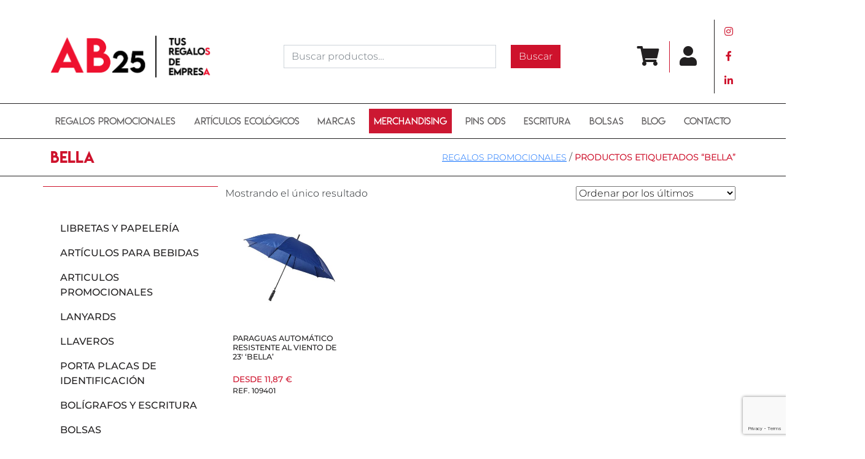

--- FILE ---
content_type: text/html; charset=UTF-8
request_url: https://www.tusregalosdeempresa.com/etiqueta-producto/bella/
body_size: 23988
content:
<!DOCTYPE html>
<html lang="es" xmlns="http://www.w3.org/1999/xhtml">
<head>
	<!-- Google Tag Manager -->
<script>(function(w,d,s,l,i){w[l]=w[l]||[];w[l].push({'gtm.start':
new Date().getTime(),event:'gtm.js'});var f=d.getElementsByTagName(s)[0],
j=d.createElement(s),dl=l!='dataLayer'?'&l='+l:'';j.async=true;j.src=
'https://www.googletagmanager.com/gtm.js?id='+i+dl;f.parentNode.insertBefore(j,f);
})(window,document,'script','dataLayer','GTM-5QBS57J');</script>
<!-- End Google Tag Manager -->
	<meta http-equiv="Content-Security-Policy" content="upgrade-insecure-requests">
    <meta http-equiv="Content-Type" content="text/html; charset=utf-8"/>
    <meta charset="utf-8">
    <meta name="viewport" content="width=device-width, initial-scale=1, shrink-to-fit=no">
    <title>Bella - Tus Regalos de Empresa</title>
	<meta name='robots' content='index, follow, max-image-preview:large, max-snippet:-1, max-video-preview:-1' />
	<style>img:is([sizes="auto" i], [sizes^="auto," i]) { contain-intrinsic-size: 3000px 1500px }</style>
	
	<!-- This site is optimized with the Yoast SEO plugin v26.5 - https://yoast.com/wordpress/plugins/seo/ -->
	<link rel="canonical" href="https://www.tusregalosdeempresa.com/etiqueta-producto/bella/" />
	<meta property="og:locale" content="es_ES" />
	<meta property="og:type" content="article" />
	<meta property="og:title" content="Bella - Tus Regalos de Empresa" />
	<meta property="og:url" content="https://www.tusregalosdeempresa.com/etiqueta-producto/bella/" />
	<meta property="og:site_name" content="Tus Regalos de Empresa" />
	<meta name="twitter:card" content="summary_large_image" />
	<script type="application/ld+json" class="yoast-schema-graph">{"@context":"https://schema.org","@graph":[{"@type":"CollectionPage","@id":"https://www.tusregalosdeempresa.com/etiqueta-producto/bella/","url":"https://www.tusregalosdeempresa.com/etiqueta-producto/bella/","name":"Bella - Tus Regalos de Empresa","isPartOf":{"@id":"https://www.tusregalosdeempresa.com/#website"},"primaryImageOfPage":{"@id":"https://www.tusregalosdeempresa.com/etiqueta-producto/bella/#primaryimage"},"image":{"@id":"https://www.tusregalosdeempresa.com/etiqueta-producto/bella/#primaryimage"},"thumbnailUrl":"https://www.tusregalosdeempresa.com/wp-content/uploads/pfconcept/images/109401/10940103.jpg","breadcrumb":{"@id":"https://www.tusregalosdeempresa.com/etiqueta-producto/bella/#breadcrumb"},"inLanguage":"es"},{"@type":"ImageObject","inLanguage":"es","@id":"https://www.tusregalosdeempresa.com/etiqueta-producto/bella/#primaryimage","url":"https://www.tusregalosdeempresa.com/wp-content/uploads/pfconcept/images/109401/10940103.jpg","contentUrl":"https://www.tusregalosdeempresa.com/wp-content/uploads/pfconcept/images/109401/10940103.jpg","width":500,"height":500},{"@type":"BreadcrumbList","@id":"https://www.tusregalosdeempresa.com/etiqueta-producto/bella/#breadcrumb","itemListElement":[{"@type":"ListItem","position":1,"name":"Portada","item":"https://www.tusregalosdeempresa.com/"},{"@type":"ListItem","position":2,"name":"Bella"}]},{"@type":"WebSite","@id":"https://www.tusregalosdeempresa.com/#website","url":"https://www.tusregalosdeempresa.com/","name":"Tus Regalos de Empresa","description":"Más de 20 años de experiencia en el sector del regalo promocional. Especializada en la personalización de regalos de empresa y merchandising.","publisher":{"@id":"https://www.tusregalosdeempresa.com/#organization"},"potentialAction":[{"@type":"SearchAction","target":{"@type":"EntryPoint","urlTemplate":"https://www.tusregalosdeempresa.com/?s={search_term_string}"},"query-input":{"@type":"PropertyValueSpecification","valueRequired":true,"valueName":"search_term_string"}}],"inLanguage":"es"},{"@type":"Organization","@id":"https://www.tusregalosdeempresa.com/#organization","name":"Publi AB25 SL","url":"https://www.tusregalosdeempresa.com/","logo":{"@type":"ImageObject","inLanguage":"es","@id":"https://www.tusregalosdeempresa.com/#/schema/logo/image/","url":"https://www.tusregalosdeempresa.com/wp-content/uploads/2022/03/logo-AB25-web.png","contentUrl":"https://www.tusregalosdeempresa.com/wp-content/uploads/2022/03/logo-AB25-web.png","width":1055,"height":281,"caption":"Publi AB25 SL"},"image":{"@id":"https://www.tusregalosdeempresa.com/#/schema/logo/image/"},"sameAs":["https://www.facebook.com/AB25regalos/","https://www.instagram.com/ab25regalosdeempresa/","https://www.linkedin.com/company/ab25tusregalosdeempresa/"]}]}</script>
	<!-- / Yoast SEO plugin. -->


<link rel='dns-prefetch' href='//capi-automation.s3.us-east-2.amazonaws.com' />
<link rel='dns-prefetch' href='//www.googletagmanager.com' />
<link rel="alternate" type="application/rss+xml" title="Tus Regalos de Empresa &raquo; Bella Etiqueta Feed" href="https://www.tusregalosdeempresa.com/etiqueta-producto/bella/feed/" />
		<style>
			.lazyload,
			.lazyloading {
				max-width: 100%;
			}
		</style>
		<script type="text/javascript">
/* <![CDATA[ */
window._wpemojiSettings = {"baseUrl":"https:\/\/s.w.org\/images\/core\/emoji\/16.0.1\/72x72\/","ext":".png","svgUrl":"https:\/\/s.w.org\/images\/core\/emoji\/16.0.1\/svg\/","svgExt":".svg","source":{"concatemoji":"https:\/\/www.tusregalosdeempresa.com\/wp-includes\/js\/wp-emoji-release.min.js?ver=6.8.3"}};
/*! This file is auto-generated */
!function(s,n){var o,i,e;function c(e){try{var t={supportTests:e,timestamp:(new Date).valueOf()};sessionStorage.setItem(o,JSON.stringify(t))}catch(e){}}function p(e,t,n){e.clearRect(0,0,e.canvas.width,e.canvas.height),e.fillText(t,0,0);var t=new Uint32Array(e.getImageData(0,0,e.canvas.width,e.canvas.height).data),a=(e.clearRect(0,0,e.canvas.width,e.canvas.height),e.fillText(n,0,0),new Uint32Array(e.getImageData(0,0,e.canvas.width,e.canvas.height).data));return t.every(function(e,t){return e===a[t]})}function u(e,t){e.clearRect(0,0,e.canvas.width,e.canvas.height),e.fillText(t,0,0);for(var n=e.getImageData(16,16,1,1),a=0;a<n.data.length;a++)if(0!==n.data[a])return!1;return!0}function f(e,t,n,a){switch(t){case"flag":return n(e,"\ud83c\udff3\ufe0f\u200d\u26a7\ufe0f","\ud83c\udff3\ufe0f\u200b\u26a7\ufe0f")?!1:!n(e,"\ud83c\udde8\ud83c\uddf6","\ud83c\udde8\u200b\ud83c\uddf6")&&!n(e,"\ud83c\udff4\udb40\udc67\udb40\udc62\udb40\udc65\udb40\udc6e\udb40\udc67\udb40\udc7f","\ud83c\udff4\u200b\udb40\udc67\u200b\udb40\udc62\u200b\udb40\udc65\u200b\udb40\udc6e\u200b\udb40\udc67\u200b\udb40\udc7f");case"emoji":return!a(e,"\ud83e\udedf")}return!1}function g(e,t,n,a){var r="undefined"!=typeof WorkerGlobalScope&&self instanceof WorkerGlobalScope?new OffscreenCanvas(300,150):s.createElement("canvas"),o=r.getContext("2d",{willReadFrequently:!0}),i=(o.textBaseline="top",o.font="600 32px Arial",{});return e.forEach(function(e){i[e]=t(o,e,n,a)}),i}function t(e){var t=s.createElement("script");t.src=e,t.defer=!0,s.head.appendChild(t)}"undefined"!=typeof Promise&&(o="wpEmojiSettingsSupports",i=["flag","emoji"],n.supports={everything:!0,everythingExceptFlag:!0},e=new Promise(function(e){s.addEventListener("DOMContentLoaded",e,{once:!0})}),new Promise(function(t){var n=function(){try{var e=JSON.parse(sessionStorage.getItem(o));if("object"==typeof e&&"number"==typeof e.timestamp&&(new Date).valueOf()<e.timestamp+604800&&"object"==typeof e.supportTests)return e.supportTests}catch(e){}return null}();if(!n){if("undefined"!=typeof Worker&&"undefined"!=typeof OffscreenCanvas&&"undefined"!=typeof URL&&URL.createObjectURL&&"undefined"!=typeof Blob)try{var e="postMessage("+g.toString()+"("+[JSON.stringify(i),f.toString(),p.toString(),u.toString()].join(",")+"));",a=new Blob([e],{type:"text/javascript"}),r=new Worker(URL.createObjectURL(a),{name:"wpTestEmojiSupports"});return void(r.onmessage=function(e){c(n=e.data),r.terminate(),t(n)})}catch(e){}c(n=g(i,f,p,u))}t(n)}).then(function(e){for(var t in e)n.supports[t]=e[t],n.supports.everything=n.supports.everything&&n.supports[t],"flag"!==t&&(n.supports.everythingExceptFlag=n.supports.everythingExceptFlag&&n.supports[t]);n.supports.everythingExceptFlag=n.supports.everythingExceptFlag&&!n.supports.flag,n.DOMReady=!1,n.readyCallback=function(){n.DOMReady=!0}}).then(function(){return e}).then(function(){var e;n.supports.everything||(n.readyCallback(),(e=n.source||{}).concatemoji?t(e.concatemoji):e.wpemoji&&e.twemoji&&(t(e.twemoji),t(e.wpemoji)))}))}((window,document),window._wpemojiSettings);
/* ]]> */
</script>
<style id='wp-emoji-styles-inline-css' type='text/css'>

	img.wp-smiley, img.emoji {
		display: inline !important;
		border: none !important;
		box-shadow: none !important;
		height: 1em !important;
		width: 1em !important;
		margin: 0 0.07em !important;
		vertical-align: -0.1em !important;
		background: none !important;
		padding: 0 !important;
	}
</style>
<link rel='stylesheet' id='wp-block-library-css' href='https://www.tusregalosdeempresa.com/wp-includes/css/dist/block-library/style.min.css?ver=6.8.3' type='text/css' media='all' />
<style id='classic-theme-styles-inline-css' type='text/css'>
/*! This file is auto-generated */
.wp-block-button__link{color:#fff;background-color:#32373c;border-radius:9999px;box-shadow:none;text-decoration:none;padding:calc(.667em + 2px) calc(1.333em + 2px);font-size:1.125em}.wp-block-file__button{background:#32373c;color:#fff;text-decoration:none}
</style>
<style id='tropicalista-pdfembed-style-inline-css' type='text/css'>
.wp-block-tropicalista-pdfembed{height:500px}

</style>
<style id='global-styles-inline-css' type='text/css'>
:root{--wp--preset--aspect-ratio--square: 1;--wp--preset--aspect-ratio--4-3: 4/3;--wp--preset--aspect-ratio--3-4: 3/4;--wp--preset--aspect-ratio--3-2: 3/2;--wp--preset--aspect-ratio--2-3: 2/3;--wp--preset--aspect-ratio--16-9: 16/9;--wp--preset--aspect-ratio--9-16: 9/16;--wp--preset--color--black: #000000;--wp--preset--color--cyan-bluish-gray: #abb8c3;--wp--preset--color--white: #ffffff;--wp--preset--color--pale-pink: #f78da7;--wp--preset--color--vivid-red: #cf2e2e;--wp--preset--color--luminous-vivid-orange: #ff6900;--wp--preset--color--luminous-vivid-amber: #fcb900;--wp--preset--color--light-green-cyan: #7bdcb5;--wp--preset--color--vivid-green-cyan: #00d084;--wp--preset--color--pale-cyan-blue: #8ed1fc;--wp--preset--color--vivid-cyan-blue: #0693e3;--wp--preset--color--vivid-purple: #9b51e0;--wp--preset--gradient--vivid-cyan-blue-to-vivid-purple: linear-gradient(135deg,rgba(6,147,227,1) 0%,rgb(155,81,224) 100%);--wp--preset--gradient--light-green-cyan-to-vivid-green-cyan: linear-gradient(135deg,rgb(122,220,180) 0%,rgb(0,208,130) 100%);--wp--preset--gradient--luminous-vivid-amber-to-luminous-vivid-orange: linear-gradient(135deg,rgba(252,185,0,1) 0%,rgba(255,105,0,1) 100%);--wp--preset--gradient--luminous-vivid-orange-to-vivid-red: linear-gradient(135deg,rgba(255,105,0,1) 0%,rgb(207,46,46) 100%);--wp--preset--gradient--very-light-gray-to-cyan-bluish-gray: linear-gradient(135deg,rgb(238,238,238) 0%,rgb(169,184,195) 100%);--wp--preset--gradient--cool-to-warm-spectrum: linear-gradient(135deg,rgb(74,234,220) 0%,rgb(151,120,209) 20%,rgb(207,42,186) 40%,rgb(238,44,130) 60%,rgb(251,105,98) 80%,rgb(254,248,76) 100%);--wp--preset--gradient--blush-light-purple: linear-gradient(135deg,rgb(255,206,236) 0%,rgb(152,150,240) 100%);--wp--preset--gradient--blush-bordeaux: linear-gradient(135deg,rgb(254,205,165) 0%,rgb(254,45,45) 50%,rgb(107,0,62) 100%);--wp--preset--gradient--luminous-dusk: linear-gradient(135deg,rgb(255,203,112) 0%,rgb(199,81,192) 50%,rgb(65,88,208) 100%);--wp--preset--gradient--pale-ocean: linear-gradient(135deg,rgb(255,245,203) 0%,rgb(182,227,212) 50%,rgb(51,167,181) 100%);--wp--preset--gradient--electric-grass: linear-gradient(135deg,rgb(202,248,128) 0%,rgb(113,206,126) 100%);--wp--preset--gradient--midnight: linear-gradient(135deg,rgb(2,3,129) 0%,rgb(40,116,252) 100%);--wp--preset--font-size--small: 13px;--wp--preset--font-size--medium: 20px;--wp--preset--font-size--large: 36px;--wp--preset--font-size--x-large: 42px;--wp--preset--spacing--20: 0.44rem;--wp--preset--spacing--30: 0.67rem;--wp--preset--spacing--40: 1rem;--wp--preset--spacing--50: 1.5rem;--wp--preset--spacing--60: 2.25rem;--wp--preset--spacing--70: 3.38rem;--wp--preset--spacing--80: 5.06rem;--wp--preset--shadow--natural: 6px 6px 9px rgba(0, 0, 0, 0.2);--wp--preset--shadow--deep: 12px 12px 50px rgba(0, 0, 0, 0.4);--wp--preset--shadow--sharp: 6px 6px 0px rgba(0, 0, 0, 0.2);--wp--preset--shadow--outlined: 6px 6px 0px -3px rgba(255, 255, 255, 1), 6px 6px rgba(0, 0, 0, 1);--wp--preset--shadow--crisp: 6px 6px 0px rgba(0, 0, 0, 1);}:where(.is-layout-flex){gap: 0.5em;}:where(.is-layout-grid){gap: 0.5em;}body .is-layout-flex{display: flex;}.is-layout-flex{flex-wrap: wrap;align-items: center;}.is-layout-flex > :is(*, div){margin: 0;}body .is-layout-grid{display: grid;}.is-layout-grid > :is(*, div){margin: 0;}:where(.wp-block-columns.is-layout-flex){gap: 2em;}:where(.wp-block-columns.is-layout-grid){gap: 2em;}:where(.wp-block-post-template.is-layout-flex){gap: 1.25em;}:where(.wp-block-post-template.is-layout-grid){gap: 1.25em;}.has-black-color{color: var(--wp--preset--color--black) !important;}.has-cyan-bluish-gray-color{color: var(--wp--preset--color--cyan-bluish-gray) !important;}.has-white-color{color: var(--wp--preset--color--white) !important;}.has-pale-pink-color{color: var(--wp--preset--color--pale-pink) !important;}.has-vivid-red-color{color: var(--wp--preset--color--vivid-red) !important;}.has-luminous-vivid-orange-color{color: var(--wp--preset--color--luminous-vivid-orange) !important;}.has-luminous-vivid-amber-color{color: var(--wp--preset--color--luminous-vivid-amber) !important;}.has-light-green-cyan-color{color: var(--wp--preset--color--light-green-cyan) !important;}.has-vivid-green-cyan-color{color: var(--wp--preset--color--vivid-green-cyan) !important;}.has-pale-cyan-blue-color{color: var(--wp--preset--color--pale-cyan-blue) !important;}.has-vivid-cyan-blue-color{color: var(--wp--preset--color--vivid-cyan-blue) !important;}.has-vivid-purple-color{color: var(--wp--preset--color--vivid-purple) !important;}.has-black-background-color{background-color: var(--wp--preset--color--black) !important;}.has-cyan-bluish-gray-background-color{background-color: var(--wp--preset--color--cyan-bluish-gray) !important;}.has-white-background-color{background-color: var(--wp--preset--color--white) !important;}.has-pale-pink-background-color{background-color: var(--wp--preset--color--pale-pink) !important;}.has-vivid-red-background-color{background-color: var(--wp--preset--color--vivid-red) !important;}.has-luminous-vivid-orange-background-color{background-color: var(--wp--preset--color--luminous-vivid-orange) !important;}.has-luminous-vivid-amber-background-color{background-color: var(--wp--preset--color--luminous-vivid-amber) !important;}.has-light-green-cyan-background-color{background-color: var(--wp--preset--color--light-green-cyan) !important;}.has-vivid-green-cyan-background-color{background-color: var(--wp--preset--color--vivid-green-cyan) !important;}.has-pale-cyan-blue-background-color{background-color: var(--wp--preset--color--pale-cyan-blue) !important;}.has-vivid-cyan-blue-background-color{background-color: var(--wp--preset--color--vivid-cyan-blue) !important;}.has-vivid-purple-background-color{background-color: var(--wp--preset--color--vivid-purple) !important;}.has-black-border-color{border-color: var(--wp--preset--color--black) !important;}.has-cyan-bluish-gray-border-color{border-color: var(--wp--preset--color--cyan-bluish-gray) !important;}.has-white-border-color{border-color: var(--wp--preset--color--white) !important;}.has-pale-pink-border-color{border-color: var(--wp--preset--color--pale-pink) !important;}.has-vivid-red-border-color{border-color: var(--wp--preset--color--vivid-red) !important;}.has-luminous-vivid-orange-border-color{border-color: var(--wp--preset--color--luminous-vivid-orange) !important;}.has-luminous-vivid-amber-border-color{border-color: var(--wp--preset--color--luminous-vivid-amber) !important;}.has-light-green-cyan-border-color{border-color: var(--wp--preset--color--light-green-cyan) !important;}.has-vivid-green-cyan-border-color{border-color: var(--wp--preset--color--vivid-green-cyan) !important;}.has-pale-cyan-blue-border-color{border-color: var(--wp--preset--color--pale-cyan-blue) !important;}.has-vivid-cyan-blue-border-color{border-color: var(--wp--preset--color--vivid-cyan-blue) !important;}.has-vivid-purple-border-color{border-color: var(--wp--preset--color--vivid-purple) !important;}.has-vivid-cyan-blue-to-vivid-purple-gradient-background{background: var(--wp--preset--gradient--vivid-cyan-blue-to-vivid-purple) !important;}.has-light-green-cyan-to-vivid-green-cyan-gradient-background{background: var(--wp--preset--gradient--light-green-cyan-to-vivid-green-cyan) !important;}.has-luminous-vivid-amber-to-luminous-vivid-orange-gradient-background{background: var(--wp--preset--gradient--luminous-vivid-amber-to-luminous-vivid-orange) !important;}.has-luminous-vivid-orange-to-vivid-red-gradient-background{background: var(--wp--preset--gradient--luminous-vivid-orange-to-vivid-red) !important;}.has-very-light-gray-to-cyan-bluish-gray-gradient-background{background: var(--wp--preset--gradient--very-light-gray-to-cyan-bluish-gray) !important;}.has-cool-to-warm-spectrum-gradient-background{background: var(--wp--preset--gradient--cool-to-warm-spectrum) !important;}.has-blush-light-purple-gradient-background{background: var(--wp--preset--gradient--blush-light-purple) !important;}.has-blush-bordeaux-gradient-background{background: var(--wp--preset--gradient--blush-bordeaux) !important;}.has-luminous-dusk-gradient-background{background: var(--wp--preset--gradient--luminous-dusk) !important;}.has-pale-ocean-gradient-background{background: var(--wp--preset--gradient--pale-ocean) !important;}.has-electric-grass-gradient-background{background: var(--wp--preset--gradient--electric-grass) !important;}.has-midnight-gradient-background{background: var(--wp--preset--gradient--midnight) !important;}.has-small-font-size{font-size: var(--wp--preset--font-size--small) !important;}.has-medium-font-size{font-size: var(--wp--preset--font-size--medium) !important;}.has-large-font-size{font-size: var(--wp--preset--font-size--large) !important;}.has-x-large-font-size{font-size: var(--wp--preset--font-size--x-large) !important;}
:where(.wp-block-post-template.is-layout-flex){gap: 1.25em;}:where(.wp-block-post-template.is-layout-grid){gap: 1.25em;}
:where(.wp-block-columns.is-layout-flex){gap: 2em;}:where(.wp-block-columns.is-layout-grid){gap: 2em;}
:root :where(.wp-block-pullquote){font-size: 1.5em;line-height: 1.6;}
</style>
<link rel='stylesheet' id='contact-form-7-css' href='https://www.tusregalosdeempresa.com/wp-content/plugins/contact-form-7/includes/css/styles.css?ver=6.1.4' type='text/css' media='all' />
<link rel='stylesheet' id='woocommerce-layout-css' href='https://www.tusregalosdeempresa.com/wp-content/plugins/woocommerce/assets/css/woocommerce-layout.css?ver=10.3.5' type='text/css' media='all' />
<link rel='stylesheet' id='woocommerce-smallscreen-css' href='https://www.tusregalosdeempresa.com/wp-content/plugins/woocommerce/assets/css/woocommerce-smallscreen.css?ver=10.3.5' type='text/css' media='only screen and (max-width: 768px)' />
<link rel='stylesheet' id='woocommerce-general-css' href='https://www.tusregalosdeempresa.com/wp-content/plugins/woocommerce/assets/css/woocommerce.css?ver=10.3.5' type='text/css' media='all' />
<style id='woocommerce-inline-inline-css' type='text/css'>
.woocommerce form .form-row .required { visibility: visible; }
</style>
<link rel='stylesheet' id='brands-styles-css' href='https://www.tusregalosdeempresa.com/wp-content/plugins/woocommerce/assets/css/brands.css?ver=10.3.5' type='text/css' media='all' />
<link rel='stylesheet' id='style-css' href='https://www.tusregalosdeempresa.com/wp-content/themes/tusregalosdeempresa/style.css?ver=1.0.0351' type='text/css' media='all' />
<script type="text/javascript" src="https://www.tusregalosdeempresa.com/wp-includes/js/jquery/jquery.min.js?ver=3.7.1" id="jquery-core-js"></script>
<script type="text/javascript" src="https://www.tusregalosdeempresa.com/wp-includes/js/jquery/jquery-migrate.min.js?ver=3.4.1" id="jquery-migrate-js"></script>
<script type="text/javascript" src="https://www.tusregalosdeempresa.com/wp-content/plugins/woocommerce/assets/js/jquery-blockui/jquery.blockUI.min.js?ver=2.7.0-wc.10.3.5" id="wc-jquery-blockui-js" defer="defer" data-wp-strategy="defer"></script>
<script type="text/javascript" id="wc-add-to-cart-js-extra">
/* <![CDATA[ */
var wc_add_to_cart_params = {"ajax_url":"\/wp-admin\/admin-ajax.php","wc_ajax_url":"\/?wc-ajax=%%endpoint%%","i18n_view_cart":"Ver carrito","cart_url":"https:\/\/www.tusregalosdeempresa.com\/carrito\/","is_cart":"","cart_redirect_after_add":"no"};
/* ]]> */
</script>
<script type="text/javascript" src="https://www.tusregalosdeempresa.com/wp-content/plugins/woocommerce/assets/js/frontend/add-to-cart.min.js?ver=10.3.5" id="wc-add-to-cart-js" defer="defer" data-wp-strategy="defer"></script>
<script type="text/javascript" src="https://www.tusregalosdeempresa.com/wp-content/plugins/woocommerce/assets/js/js-cookie/js.cookie.min.js?ver=2.1.4-wc.10.3.5" id="wc-js-cookie-js" defer="defer" data-wp-strategy="defer"></script>
<script type="text/javascript" id="woocommerce-js-extra">
/* <![CDATA[ */
var woocommerce_params = {"ajax_url":"\/wp-admin\/admin-ajax.php","wc_ajax_url":"\/?wc-ajax=%%endpoint%%","i18n_password_show":"Mostrar contrase\u00f1a","i18n_password_hide":"Ocultar contrase\u00f1a"};
/* ]]> */
</script>
<script type="text/javascript" src="https://www.tusregalosdeempresa.com/wp-content/plugins/woocommerce/assets/js/frontend/woocommerce.min.js?ver=10.3.5" id="woocommerce-js" defer="defer" data-wp-strategy="defer"></script>

<!-- Fragmento de código de la etiqueta de Google (gtag.js) añadida por Site Kit -->
<!-- Fragmento de código de Google Analytics añadido por Site Kit -->
<script type="text/javascript" src="https://www.googletagmanager.com/gtag/js?id=GT-M3LB6RZ" id="google_gtagjs-js" async></script>
<script type="text/javascript" id="google_gtagjs-js-after">
/* <![CDATA[ */
window.dataLayer = window.dataLayer || [];function gtag(){dataLayer.push(arguments);}
gtag("set","linker",{"domains":["www.tusregalosdeempresa.com"]});
gtag("js", new Date());
gtag("set", "developer_id.dZTNiMT", true);
gtag("config", "GT-M3LB6RZ");
/* ]]> */
</script>
<script type="text/javascript" id="app-js-extra">
/* <![CDATA[ */
var ab25 = {"autocomplete":"[{\"label\":\"2\",\"value\":\"2\",\"group\":\"Temas\"},{\"label\":\"350-ml-tumblers\",\"value\":\"350-ml-tumblers\",\"group\":\"Temas\"},{\"label\":\"3d_logo_tool\",\"value\":\"3d_logo_tool\",\"group\":\"Temas\"},{\"label\":\"Affordable Back To Work Collection\",\"value\":\"affordable-back-to-work-collection\",\"group\":\"Temas\"},{\"label\":\"Affordable Outdoor And On-the-go Products\",\"value\":\"affordable-outdoor-and-on-the-go-products\",\"group\":\"Temas\"},{\"label\":\"Affordable-collection\",\"value\":\"affordable-collection\",\"group\":\"Temas\"},{\"label\":\"Autumn And Winter Clothing Selection\",\"value\":\"autumn-and-winter-clothing-selection\",\"group\":\"Temas\"},{\"label\":\"Autumn_styles_elevate\",\"value\":\"autumn_styles_elevate\",\"group\":\"Temas\"},{\"label\":\"Aware\",\"value\":\"aware\",\"group\":\"Temas\"},{\"label\":\"Back To School\",\"value\":\"back-to-school\",\"group\":\"Temas\"},{\"label\":\"Back_to_school\",\"value\":\"back_to_school\",\"group\":\"Temas\"},{\"label\":\"Back-to-school-2023\",\"value\":\"back-to-school-2023\",\"group\":\"Temas\"},{\"label\":\"Back-to-school-2025\",\"value\":\"back-to-school-2025\",\"group\":\"Temas\"},{\"label\":\"Back-to-school-drinkware\",\"value\":\"back-to-school-drinkware\",\"group\":\"Temas\"},{\"label\":\"Back-to-school-on-a-budget\",\"value\":\"back-to-school-on-a-budget\",\"group\":\"Temas\"},{\"label\":\"Bags-on-a-budget\",\"value\":\"bags-on-a-budget\",\"group\":\"Temas\"},{\"label\":\"Bags-pvc-free\",\"value\":\"bags-pvc-free\",\"group\":\"Temas\"},{\"label\":\"Bags-water-resistant\",\"value\":\"bags-water-resistant\",\"group\":\"Temas\"},{\"label\":\"Beach-bags\",\"value\":\"beach-bags\",\"group\":\"Temas\"},{\"label\":\"Catalogue-lighting\",\"value\":\"catalogue-lighting\",\"group\":\"Temas\"},{\"label\":\"Catalogue-responsibly-sourced-bags\",\"value\":\"catalogue-responsibly-sourced-bags\",\"group\":\"Temas\"},{\"label\":\"Catalogue-single-wall-stainless-steel-water-bottles\",\"value\":\"catalogue-single-wall-stainless-steel-water-bottles\",\"group\":\"Temas\"},{\"label\":\"Catalogue-sport-collection\",\"value\":\"catalogue-sport-collection\",\"group\":\"Temas\"},{\"label\":\"Ceramic Mugs\",\"value\":\"ceramic-mugs\",\"group\":\"Temas\"},{\"label\":\"Clothing-spring-collection\",\"value\":\"clothing-spring-collection\",\"group\":\"Temas\"},{\"label\":\"Collections_brands_caselogic\",\"value\":\"collections_brands_caselogic\",\"group\":\"Temas\"},{\"label\":\"Collections_brands_elevate_essentials\",\"value\":\"collections_brands_elevate_essentials\",\"group\":\"Temas\"},{\"label\":\"Collections_brands_elevate_life\",\"value\":\"collections_brands_elevate_life\",\"group\":\"Temas\"},{\"label\":\"Collections_brands_elevate_nxt\",\"value\":\"collections_brands_elevate_nxt\",\"group\":\"Temas\"},{\"label\":\"Collections_brands_mepal\",\"value\":\"collections_brands_mepal\",\"group\":\"Temas\"},{\"label\":\"Collections_brands_moleskine\",\"value\":\"collections_brands_moleskine\",\"group\":\"Temas\"},{\"label\":\"Collections_brands_parker\",\"value\":\"collections_brands_parker\",\"group\":\"Temas\"},{\"label\":\"Collections_brands_scx_design\",\"value\":\"collections_brands_scx_design\",\"group\":\"Temas\"},{\"label\":\"Collections_brands_thule\",\"value\":\"collections_brands_thule\",\"group\":\"Temas\"},{\"label\":\"Collections_brands_waterman\",\"value\":\"collections_brands_waterman\",\"group\":\"Temas\"},{\"label\":\"Collections_categories_apparel\",\"value\":\"collections_categories_apparel\",\"group\":\"Temas\"},{\"label\":\"Collections_categories_bags\",\"value\":\"collections_categories_bags\",\"group\":\"Temas\"},{\"label\":\"Collections_categories_drinkware\",\"value\":\"collections_categories_drinkware\",\"group\":\"Temas\"},{\"label\":\"Collections_categories_health\",\"value\":\"collections_categories_health\",\"group\":\"Temas\"},{\"label\":\"Collections_categories_home_kitchen\",\"value\":\"collections_categories_home_kitchen\",\"group\":\"Temas\"},{\"label\":\"Collections_categories_office\",\"value\":\"collections_categories_office\",\"group\":\"Temas\"},{\"label\":\"Collections_categories_pens\",\"value\":\"collections_categories_pens\",\"group\":\"Temas\"},{\"label\":\"Collections_categories_sport_fitness\",\"value\":\"collections_categories_sport_fitness\",\"group\":\"Temas\"},{\"label\":\"Collections_categories_technology\",\"value\":\"collections_categories_technology\",\"group\":\"Temas\"},{\"label\":\"Collections_categories_tools_accessories\",\"value\":\"collections_categories_tools_accessories\",\"group\":\"Temas\"},{\"label\":\"Collections_categories_umbrellas\",\"value\":\"collections_categories_umbrellas\",\"group\":\"Temas\"},{\"label\":\"Collections_eoy_prevented_ocean_plastic\",\"value\":\"collections_eoy_prevented_ocean_plastic\",\"group\":\"Temas\"},{\"label\":\"Collections_made_in_europe_drinkware\",\"value\":\"collections_made_in_europe_drinkware\",\"group\":\"Temas\"},{\"label\":\"Collections_theme_collection_more_sustainable_alternatives\",\"value\":\"collections_theme_collection_more_sustainable_alternatives\",\"group\":\"Temas\"},{\"label\":\"Collections-autumn-and-winter\",\"value\":\"collections-autumn-and-winter\",\"group\":\"Temas\"},{\"label\":\"Collections-autumn-winter\",\"value\":\"collections-autumn-winter\",\"group\":\"Temas\"},{\"label\":\"Collections-back-to-school-2024\",\"value\":\"collections-back-to-school-2024\",\"group\":\"Temas\"},{\"label\":\"Collections-back-to-school-june-2025\",\"value\":\"collections-back-to-school-june-2025\",\"group\":\"Temas\"},{\"label\":\"Collections-brands-herschel\",\"value\":\"collections-brands-herschel\",\"group\":\"Temas\"},{\"label\":\"Collections-brands-originalhome\",\"value\":\"collections-brands-originalhome\",\"group\":\"Temas\"},{\"label\":\"Collections-brands-prixton\",\"value\":\"collections-brands-prixton\",\"group\":\"Temas\"},{\"label\":\"Collections-brands-stanley\",\"value\":\"collections-brands-stanley\",\"group\":\"Temas\"},{\"label\":\"Collections-brands-wellmark\",\"value\":\"collections-brands-wellmark\",\"group\":\"Temas\"},{\"label\":\"Collections-brands-xtorm\",\"value\":\"collections-brands-xtorm\",\"group\":\"Temas\"},{\"label\":\"Collections-categories-backpacks\",\"value\":\"collections-categories-backpacks\",\"group\":\"Temas\"},{\"label\":\"Collections-categories-ballpoint-pens\",\"value\":\"collections-categories-ballpoint-pens\",\"group\":\"Temas\"},{\"label\":\"Collections-categories-hardcover-notebooks\",\"value\":\"collections-categories-hardcover-notebooks\",\"group\":\"Temas\"},{\"label\":\"Collections-categories-insulated-mugs\",\"value\":\"collections-categories-insulated-mugs\",\"group\":\"Temas\"},{\"label\":\"Collections-categories-powerbanks\",\"value\":\"collections-categories-powerbanks\",\"group\":\"Temas\"},{\"label\":\"Collections-categories-speakers\",\"value\":\"collections-categories-speakers\",\"group\":\"Temas\"},{\"label\":\"Collections-categories-sport-bottles\",\"value\":\"collections-categories-sport-bottles\",\"group\":\"Temas\"},{\"label\":\"Collections-categories-totebags\",\"value\":\"collections-categories-totebags\",\"group\":\"Temas\"},{\"label\":\"Collections-categories-tshirts\",\"value\":\"collections-categories-tshirts\",\"group\":\"Temas\"},{\"label\":\"Collections-categories-water-bottles\",\"value\":\"collections-categories-water-bottles\",\"group\":\"Temas\"},{\"label\":\"Collections-clothing-roly-selection\",\"value\":\"collections-clothing-roly-selection\",\"group\":\"Temas\"},{\"label\":\"Collections-clothing-sports-clothing\",\"value\":\"collections-clothing-sports-clothing\",\"group\":\"Temas\"},{\"label\":\"Collections-clothing-unisex-clothing\",\"value\":\"collections-clothing-unisex-clothing\",\"group\":\"Temas\"},{\"label\":\"Collections-festival-may-2025\",\"value\":\"collections-festival-may-2025\",\"group\":\"Temas\"},{\"label\":\"Collections-incentives-and-gifts\",\"value\":\"collections-incentives-and-gifts\",\"group\":\"Temas\"},{\"label\":\"Collections-large-bottles\",\"value\":\"collections-large-bottles\",\"group\":\"Temas\"},{\"label\":\"Collections-spring-summer\",\"value\":\"collections-spring-summer\",\"group\":\"Temas\"},{\"label\":\"Collections-undyed-aware\",\"value\":\"collections-undyed-aware\",\"group\":\"Temas\"},{\"label\":\"Collections2_best_sellers\",\"value\":\"collections2_best_sellers\",\"group\":\"Temas\"},{\"label\":\"Collections2_new_products\",\"value\":\"collections2_new_products\",\"group\":\"Temas\"},{\"label\":\"Collections2-large-bottles\",\"value\":\"collections2-large-bottles\",\"group\":\"Temas\"},{\"label\":\"Collections2-Roly_Selection\",\"value\":\"collections2-roly_selection\",\"group\":\"Temas\"},{\"label\":\"Collections2-spring-summer\",\"value\":\"collections2-spring-summer\",\"group\":\"Temas\"},{\"label\":\"Coming_soon\",\"value\":\"coming_soon\",\"group\":\"Temas\"},{\"label\":\"Cozy Houseware Gifting\",\"value\":\"cozy-houseware-gifting\",\"group\":\"Temas\"},{\"label\":\"Create_your_own\",\"value\":\"create_your_own\",\"group\":\"Temas\"},{\"label\":\"Cyo_americano\",\"value\":\"cyo_americano\",\"group\":\"Temas\"},{\"label\":\"Cyo_festival\",\"value\":\"cyo_festival\",\"group\":\"Temas\"},{\"label\":\"Cyo_lanyards\",\"value\":\"cyo_lanyards\",\"group\":\"Temas\"},{\"label\":\"Cyo_masks\",\"value\":\"cyo_masks\",\"group\":\"Temas\"},{\"label\":\"Cyo_paperbags\",\"value\":\"cyo_paperbags\",\"group\":\"Temas\"},{\"label\":\"Cyo_spiral_notepads\",\"value\":\"cyo_spiral_notepads\",\"group\":\"Temas\"},{\"label\":\"Cyo-models\",\"value\":\"cyo-models\",\"group\":\"Temas\"},{\"label\":\"Cyo-sample-kits\",\"value\":\"cyo-sample-kits\",\"group\":\"Temas\"},{\"label\":\"Cyo-usb\",\"value\":\"cyo-usb\",\"group\":\"Temas\"},{\"label\":\"Desk_mates_and_sticky_mates\",\"value\":\"desk_mates_and_sticky_mates\",\"group\":\"Temas\"},{\"label\":\"Digital_paper_sleeve\",\"value\":\"digital_paper_sleeve\",\"group\":\"Temas\"},{\"label\":\"Double-wall-tumblers\",\"value\":\"double-wall-tumblers\",\"group\":\"Temas\"},{\"label\":\"Drinkware_engraving\",\"value\":\"drinkware_engraving\",\"group\":\"Temas\"},{\"label\":\"Drinkware_price_reduction\",\"value\":\"drinkware_price_reduction\",\"group\":\"Temas\"},{\"label\":\"Drinkware-on-a-budget\",\"value\":\"drinkware-on-a-budget\",\"group\":\"Temas\"},{\"label\":\"Dtf-transfer\",\"value\":\"dtf-transfer\",\"group\":\"Temas\"},{\"label\":\"Education\",\"value\":\"education\",\"group\":\"Temas\"},{\"label\":\"Elelevate_clothing_summer 2024\",\"value\":\"elelevate_clothing_summer-2024\",\"group\":\"Temas\"},{\"label\":\"Elevate_nxt\",\"value\":\"elevate_nxt\",\"group\":\"Temas\"},{\"label\":\"EOY25_BestNotebooks\",\"value\":\"eoy25_bestnotebooks\",\"group\":\"Temas\"},{\"label\":\"EOY25_ElevJacketsBodywarm\",\"value\":\"eoy25_elevjacketsbodywarm\",\"group\":\"Temas\"},{\"label\":\"EOY25_ElevSweatersFleece\",\"value\":\"eoy25_elevsweatersfleece\",\"group\":\"Temas\"},{\"label\":\"Eoy32-promotion\",\"value\":\"eoy32-promotion\",\"group\":\"Temas\"},{\"label\":\"Events\",\"value\":\"events\",\"group\":\"Temas\"},{\"label\":\"Everyday Essentials\",\"value\":\"everyday-essentials\",\"group\":\"Temas\"},{\"label\":\"Festival-on-a-budget\",\"value\":\"festival-on-a-budget\",\"group\":\"Temas\"},{\"label\":\"Fitness-on-a-budget\",\"value\":\"fitness-on-a-budget\",\"group\":\"Temas\"},{\"label\":\"Free-printed-sample-selection\",\"value\":\"free-printed-sample-selection\",\"group\":\"Temas\"},{\"label\":\"Fsc_certified\",\"value\":\"fsc_certified\",\"group\":\"Temas\"},{\"label\":\"Full-colour-print-tumblers\",\"value\":\"full-colour-print-tumblers\",\"group\":\"Temas\"},{\"label\":\"Gift Sets\",\"value\":\"gift-sets\",\"group\":\"Temas\"},{\"label\":\"Gifting_collection\",\"value\":\"gifting_collection\",\"group\":\"Temas\"},{\"label\":\"Gifts-customers\",\"value\":\"gifts-customers\",\"group\":\"Temas\"},{\"label\":\"Gifts-employees\",\"value\":\"gifts-employees\",\"group\":\"Temas\"},{\"label\":\"Gifts-gen-x\",\"value\":\"gifts-gen-x\",\"group\":\"Temas\"},{\"label\":\"Gifts-gen-z\",\"value\":\"gifts-gen-z\",\"group\":\"Temas\"},{\"label\":\"Gifts-millenials\",\"value\":\"gifts-millenials\",\"group\":\"Temas\"},{\"label\":\"Giveaways-on-a-budget\",\"value\":\"giveaways-on-a-budget\",\"group\":\"Temas\"},{\"label\":\"Greenconcept\",\"value\":\"greenconcept\",\"group\":\"Temas\"},{\"label\":\"Home_kitchen_gifts\",\"value\":\"home_kitchen_gifts\",\"group\":\"Temas\"},{\"label\":\"Home-and-kitchen-on-a-budget\",\"value\":\"home-and-kitchen-on-a-budget\",\"group\":\"Temas\"},{\"label\":\"Hybrid Working\",\"value\":\"hybrid-working\",\"group\":\"Temas\"},{\"label\":\"In-mould-labelling-tumblers\",\"value\":\"in-mould-labelling-tumblers\",\"group\":\"Temas\"},{\"label\":\"Just_arrived\",\"value\":\"just_arrived\",\"group\":\"Temas\"},{\"label\":\"Lanyardsws\",\"value\":\"lanyardsws\",\"group\":\"Temas\"},{\"label\":\"Made-in-europe\",\"value\":\"made-in-europe\",\"group\":\"Temas\"},{\"label\":\"Made-in-uk\",\"value\":\"made-in-uk\",\"group\":\"Temas\"},{\"label\":\"Make Your Brand Wearable\",\"value\":\"make-your-brand-wearable\",\"group\":\"Temas\"},{\"label\":\"Multiple-stock-locations-UK-PL\",\"value\":\"multiple-stock-locations-uk-pl\",\"group\":\"Temas\"},{\"label\":\"New Additions To Our Affordable Collection\",\"value\":\"new-additions-to-our-affordable-collection\",\"group\":\"Temas\"},{\"label\":\"New_2022\",\"value\":\"new_2022\",\"group\":\"Temas\"},{\"label\":\"New_in_2023\",\"value\":\"new_in_2023\",\"group\":\"Temas\"},{\"label\":\"New_this_month\",\"value\":\"new_this_month\",\"group\":\"Temas\"},{\"label\":\"New-americano\",\"value\":\"new-americano\",\"group\":\"Temas\"},{\"label\":\"Nordic_collection\",\"value\":\"nordic_collection\",\"group\":\"Temas\"},{\"label\":\"Notebooks-on-a-budget\",\"value\":\"notebooks-on-a-budget\",\"group\":\"Temas\"},{\"label\":\"Ocean Bound Plastic\",\"value\":\"ocean-bound-plastic\",\"group\":\"Temas\"},{\"label\":\"Odisha-bags\",\"value\":\"odisha-bags\",\"group\":\"Temas\"},{\"label\":\"On-the-go-on-a-budget\",\"value\":\"on-the-go-on-a-budget\",\"group\":\"Temas\"},{\"label\":\"Our-top-picnic-products\",\"value\":\"our-top-picnic-products\",\"group\":\"Temas\"},{\"label\":\"Outdoor & On-the-go Products\",\"value\":\"outdoor-on-the-go-products\",\"group\":\"Temas\"},{\"label\":\"Outdoor Must-haves\",\"value\":\"outdoor-must-haves\",\"group\":\"Temas\"},{\"label\":\"Outdoor_2024\",\"value\":\"outdoor_2024\",\"group\":\"Temas\"},{\"label\":\"Outdoor_picnic\",\"value\":\"outdoor_picnic\",\"group\":\"Temas\"},{\"label\":\"Outdoor-on-a-budget\",\"value\":\"outdoor-on-a-budget\",\"group\":\"Temas\"},{\"label\":\"Parker-promo-april-2025\",\"value\":\"parker-promo-april-2025\",\"group\":\"Temas\"},{\"label\":\"Pens_black\",\"value\":\"pens_black\",\"group\":\"Temas\"},{\"label\":\"Pens_blue\",\"value\":\"pens_blue\",\"group\":\"Temas\"},{\"label\":\"Pens_engraving\",\"value\":\"pens_engraving\",\"group\":\"Temas\"},{\"label\":\"Pens-on-a-budget\",\"value\":\"pens-on-a-budget\",\"group\":\"Temas\"},{\"label\":\"Pillow_desk_essentials\",\"value\":\"pillow_desk_essentials\",\"group\":\"Temas\"},{\"label\":\"Pillow_hybrid_working\",\"value\":\"pillow_hybrid_working\",\"group\":\"Temas\"},{\"label\":\"Pillow_office\",\"value\":\"pillow_office\",\"group\":\"Temas\"},{\"label\":\"Pillow_sports_running\",\"value\":\"pillow_sports_running\",\"group\":\"Temas\"},{\"label\":\"Pillow_trade_fairs\",\"value\":\"pillow_trade_fairs\",\"group\":\"Temas\"},{\"label\":\"Prevented_ocean_plastic\",\"value\":\"prevented_ocean_plastic\",\"group\":\"Temas\"},{\"label\":\"Prevented_ocean_plastic_2\",\"value\":\"prevented_ocean_plastic_2\",\"group\":\"Temas\"},{\"label\":\"Price-reduction-uk-made\",\"value\":\"price-reduction-uk-made\",\"group\":\"Temas\"},{\"label\":\"Promo-eoy24\",\"value\":\"promo-eoy24\",\"group\":\"Temas\"},{\"label\":\"Recycled-classics\",\"value\":\"recycled-classics\",\"group\":\"Temas\"},{\"label\":\"Recycled-content-tumblers\",\"value\":\"recycled-content-tumblers\",\"group\":\"Temas\"},{\"label\":\"Roll-top Backpacks\",\"value\":\"roll-top-backpacks\",\"group\":\"Temas\"},{\"label\":\"Roly\",\"value\":\"roly\",\"group\":\"Temas\"},{\"label\":\"Safety-on-a-budget\",\"value\":\"safety-on-a-budget\",\"group\":\"Temas\"},{\"label\":\"Sale\",\"value\":\"sale\",\"group\":\"Temas\"},{\"label\":\"Save_energy\",\"value\":\"save_energy\",\"group\":\"Temas\"},{\"label\":\"Scx_office\",\"value\":\"scx_office\",\"group\":\"Temas\"},{\"label\":\"Scx_poland_stock\",\"value\":\"scx_poland_stock\",\"group\":\"Temas\"},{\"label\":\"Scx_powerbanks\",\"value\":\"scx_powerbanks\",\"group\":\"Temas\"},{\"label\":\"Single Wall Stainless Steel Bottles\",\"value\":\"single-wall-stainless-steel-bottles\",\"group\":\"Temas\"},{\"label\":\"Single-wall-tumblers\",\"value\":\"single-wall-tumblers\",\"group\":\"Temas\"},{\"label\":\"Special-promo-feb-2025\",\"value\":\"special-promo-feb-2025\",\"group\":\"Temas\"},{\"label\":\"Spill-proof-lid-tumblers\",\"value\":\"spill-proof-lid-tumblers\",\"group\":\"Temas\"},{\"label\":\"Sport-picks-for-spring\",\"value\":\"sport-picks-for-spring\",\"group\":\"Temas\"},{\"label\":\"Sports_collection_2024\",\"value\":\"sports_collection_2024\",\"group\":\"Temas\"},{\"label\":\"Sports_event_products\",\"value\":\"sports_event_products\",\"group\":\"Temas\"},{\"label\":\"Sports-bottles-on-a-budget\",\"value\":\"sports-bottles-on-a-budget\",\"group\":\"Temas\"},{\"label\":\"Sports-collection-2023\",\"value\":\"sports-collection-2023\",\"group\":\"Temas\"},{\"label\":\"Stationery-writing\",\"value\":\"stationery-writing\",\"group\":\"Temas\"},{\"label\":\"Technology-on-a-budget\",\"value\":\"technology-on-a-budget\",\"group\":\"Temas\"},{\"label\":\"The Ideal Gift: Premium Drinkware\",\"value\":\"the-ideal-gift-premium-drinkware\",\"group\":\"Temas\"},{\"label\":\"The-colour-edit-brick\",\"value\":\"the-colour-edit-brick\",\"group\":\"Temas\"},{\"label\":\"The-colour-edit-festival-ready\",\"value\":\"the-colour-edit-festival-ready\",\"group\":\"Temas\"},{\"label\":\"The-colour-edit-forrest-green\",\"value\":\"the-colour-edit-forrest-green\",\"group\":\"Temas\"},{\"label\":\"The-colour-edit-hale-blue\",\"value\":\"the-colour-edit-hale-blue\",\"group\":\"Temas\"},{\"label\":\"The-colour-edit-heather-green\",\"value\":\"the-colour-edit-heather-green\",\"group\":\"Temas\"},{\"label\":\"The-colour-edit-lilac\",\"value\":\"the-colour-edit-lilac\",\"group\":\"Temas\"},{\"label\":\"The-colour-edit-oatmeal\",\"value\":\"the-colour-edit-oatmeal\",\"group\":\"Temas\"},{\"label\":\"The-colour-edit-ocean-blue\",\"value\":\"the-colour-edit-ocean-blue\",\"group\":\"Temas\"},{\"label\":\"The-colour-edit-sandstone\",\"value\":\"the-colour-edit-sandstone\",\"group\":\"Temas\"},{\"label\":\"Travel_essentials\",\"value\":\"travel_essentials\",\"group\":\"Temas\"},{\"label\":\"Travel-on-a-budget\",\"value\":\"travel-on-a-budget\",\"group\":\"Temas\"},{\"label\":\"Uk_fast_delivery\",\"value\":\"uk_fast_delivery\",\"group\":\"Temas\"},{\"label\":\"Under-300-ml-tumblers\",\"value\":\"under-300-ml-tumblers\",\"group\":\"Temas\"},{\"label\":\"Warm Wishes \\u2013 Cozy Gifts For Every Budget\",\"value\":\"warm-wishes-cozy-gifts-for-every-budget\",\"group\":\"Temas\"},{\"label\":\"Winter_collection\",\"value\":\"winter_collection\",\"group\":\"Temas\"},{\"label\":\"Worldsource_reflectors\",\"value\":\"worldsource_reflectors\",\"group\":\"Temas\"},{\"label\":\"CamelBak\",\"value\":\"camelbak\",\"group\":\"Marcas\"},{\"label\":\"Case Logic\",\"value\":\"case-logic\",\"group\":\"Marcas\"},{\"label\":\"Elevate\",\"value\":\"elevate\",\"group\":\"Marcas\"},{\"label\":\"Graid\\u2122\",\"value\":\"graid\",\"group\":\"Marcas\"},{\"label\":\"Herschel\",\"value\":\"herschel\",\"group\":\"Marcas\"},{\"label\":\"JournalBooks\",\"value\":\"journalbooks\",\"group\":\"Marcas\"},{\"label\":\"Kooduu\",\"value\":\"kooduu\",\"group\":\"Marcas\"},{\"label\":\"Larq\",\"value\":\"larq\",\"group\":\"Marcas\"},{\"label\":\"Luxe\",\"value\":\"luxe\",\"group\":\"Marcas\"},{\"label\":\"Marksman\",\"value\":\"marksman\",\"group\":\"Marcas\"},{\"label\":\"Mepal\",\"value\":\"mepal\",\"group\":\"Marcas\"},{\"label\":\"Moleskine\",\"value\":\"moleskine\",\"group\":\"Marcas\"},{\"label\":\"Originalhome\",\"value\":\"originalhome\",\"group\":\"Marcas\"},{\"label\":\"Parker\",\"value\":\"parker\",\"group\":\"Marcas\"},{\"label\":\"Prixton\",\"value\":\"prixton\",\"group\":\"Marcas\"},{\"label\":\"RFX\\u2122\",\"value\":\"rfx\",\"group\":\"Marcas\"},{\"label\":\"Roly\",\"value\":\"roly\",\"group\":\"Marcas\"},{\"label\":\"SCX.design\",\"value\":\"scx-design\",\"group\":\"Marcas\"},{\"label\":\"Seasons\",\"value\":\"seasons\",\"group\":\"Marcas\"},{\"label\":\"STAC\",\"value\":\"stac\",\"group\":\"Marcas\"},{\"label\":\"Stanley\\u00ae\",\"value\":\"stanley\",\"group\":\"Marcas\"},{\"label\":\"Teki\\u014d\\u00ae\",\"value\":\"tekio\",\"group\":\"Marcas\"},{\"label\":\"Thule\",\"value\":\"thule\",\"group\":\"Marcas\"},{\"label\":\"Unbranded\",\"value\":\"unbranded\",\"group\":\"Marcas\"},{\"label\":\"Waterman\",\"value\":\"waterman\",\"group\":\"Marcas\"},{\"label\":\"WELLmark\",\"value\":\"wellmark\",\"group\":\"Marcas\"},{\"label\":\"Xtorm\",\"value\":\"xtorm\",\"group\":\"Marcas\"},{\"label\":\"Altavoces\",\"value\":\"altavoces\",\"group\":\"Categor\\u00edas\"},{\"label\":\"Bolsas de papel\",\"value\":\"bolsas-de-papel\",\"group\":\"Categor\\u00edas\"},{\"label\":\"Libretas y papeler\\u00eda\",\"value\":\"libretas-y-papeleria\",\"group\":\"Categor\\u00edas\"},{\"label\":\"Shorts y pantalones\",\"value\":\"shorts-y-pantalones\",\"group\":\"Categor\\u00edas\"},{\"label\":\"Tablas y sets para servir\",\"value\":\"tablas-y-sets-para-servir\",\"group\":\"Categor\\u00edas\"},{\"label\":\"Art\\u00edculos para bebidas\",\"value\":\"articulos-para-bebidas\",\"group\":\"Categor\\u00edas\"},{\"label\":\"Bidones deportivos\",\"value\":\"bidones-deportivos\",\"group\":\"Categor\\u00edas\"},{\"label\":\"Botellas isot\\u00e9rmicas\",\"value\":\"botellas-isotermicas\",\"group\":\"Categor\\u00edas\"},{\"label\":\"Sets de regalo\",\"value\":\"sets-de-regalo\",\"group\":\"Categor\\u00edas\"},{\"label\":\"Tazas est\\u00e1ndar\",\"value\":\"tazas-estandar\",\"group\":\"Categor\\u00edas\"},{\"label\":\"Vasos\\\/Tazas de viaje\",\"value\":\"vasos-tazas-de-viaje\",\"group\":\"Categor\\u00edas\"},{\"label\":\"Vasos\\\/Tazas isot\\u00e9rmicas\",\"value\":\"vasos-tazas-isotermicas\",\"group\":\"Categor\\u00edas\"},{\"label\":\"Articulos promocionales\",\"value\":\"articulos-promocionales\",\"group\":\"Categor\\u00edas\"},{\"label\":\"Lanyards\",\"value\":\"lanyards\",\"group\":\"Categor\\u00edas\"},{\"label\":\"Llaveros\",\"value\":\"llaveros\",\"group\":\"Categor\\u00edas\"},{\"label\":\"Bol\\u00edgrafos y escritura\",\"value\":\"boligrafos-y-escritura\",\"group\":\"Categor\\u00edas\"},{\"label\":\"Bol\\u00edgrafos\",\"value\":\"boligrafos\",\"group\":\"Categor\\u00edas\"},{\"label\":\"Otros\",\"value\":\"otros\",\"group\":\"Categor\\u00edas\"},{\"label\":\"Rollerballs\",\"value\":\"rollerballs\",\"group\":\"Categor\\u00edas\"},{\"label\":\"Sets de colorear \\\/ sets de color\",\"value\":\"sets-de-colorear-sets-de-color\",\"group\":\"Categor\\u00edas\"},{\"label\":\"Bolsas\",\"value\":\"bolsas\",\"group\":\"Categor\\u00edas\"},{\"label\":\"Accesorios de viaje\",\"value\":\"accesorios-de-viaje\",\"group\":\"Categor\\u00edas\"},{\"label\":\"Bolsas con cuerdas\",\"value\":\"bolsas-con-cuerdas\",\"group\":\"Categor\\u00edas\"},{\"label\":\"Bolsas de compras\",\"value\":\"bolsas-de-compras\",\"group\":\"Categor\\u00edas\"},{\"label\":\"Bolsas de viaje\",\"value\":\"bolsas-de-viaje\",\"group\":\"Categor\\u00edas\"},{\"label\":\"Bolsas isot\\u00e9rmicas\",\"value\":\"bolsas-isotermicas\",\"group\":\"Categor\\u00edas\"},{\"label\":\"Bolsas para port\\u00e1tiles y tabletas\",\"value\":\"bolsas-para-portatiles-y-tabletas\",\"group\":\"Categor\\u00edas\"},{\"label\":\"Mochilas\",\"value\":\"mochilas\",\"group\":\"Categor\\u00edas\"},{\"label\":\"Mochilas para port\\u00e1tiles\",\"value\":\"mochilas-para-portatiles\",\"group\":\"Categor\\u00edas\"},{\"label\":\"Botellas de agua\",\"value\":\"botellas-de-agua\",\"group\":\"Categor\\u00edas\"},{\"label\":\"Deportes y ocio\",\"value\":\"deportes-y-ocio\",\"group\":\"Categor\\u00edas\"},{\"label\":\"Aire libre\",\"value\":\"aire-libre\",\"group\":\"Categor\\u00edas\"},{\"label\":\"Art\\u00edculos de viaje\",\"value\":\"articulos-de-viaje\",\"group\":\"Categor\\u00edas\"},{\"label\":\"Fitness y deporte\",\"value\":\"fitness-y-deporte\",\"group\":\"Categor\\u00edas\"},{\"label\":\"Gafas de sol\",\"value\":\"gafas-de-sol\",\"group\":\"Categor\\u00edas\"},{\"label\":\"Herramientas y accesorios del autom\\u00f3vil\",\"value\":\"herramientas-y-accesorios-del-automovil\",\"group\":\"Categor\\u00edas\"},{\"label\":\"Art\\u00edculos reflectantes\",\"value\":\"articulos-reflectantes\",\"group\":\"Categor\\u00edas\"},{\"label\":\"Sets de herramientas\",\"value\":\"sets-de-herramientas\",\"group\":\"Categor\\u00edas\"},{\"label\":\"Hogar\",\"value\":\"hogar\",\"group\":\"Categor\\u00edas\"},{\"label\":\"Abrebotellas y \\u00fatiles para camareros\",\"value\":\"abrebotellas-y-utiles-para-camareros\",\"group\":\"Categor\\u00edas\"},{\"label\":\"Accesorios del hogar\",\"value\":\"accesorios-del-hogar\",\"group\":\"Categor\\u00edas\"},{\"label\":\"Accesorios para el vino\",\"value\":\"accesorios-para-el-vino\",\"group\":\"Categor\\u00edas\"},{\"label\":\"Art\\u00edculos de cocina\",\"value\":\"articulos-de-cocina\",\"group\":\"Categor\\u00edas\"},{\"label\":\"Fiambreras\",\"value\":\"fiambreras\",\"group\":\"Categor\\u00edas\"},{\"label\":\"Mantas\",\"value\":\"mantas\",\"group\":\"Categor\\u00edas\"},{\"label\":\"Vasos y jarras\",\"value\":\"vasos-y-jarras\",\"group\":\"Categor\\u00edas\"},{\"label\":\"Libretas y art\\u00edculos de escritorio\",\"value\":\"libretas-y-articulos-de-escritorio\",\"group\":\"Categor\\u00edas\"},{\"label\":\"Libretas de tapas blandas\",\"value\":\"libretas-de-tapas-blandas\",\"group\":\"Categor\\u00edas\"},{\"label\":\"Libretas de tapas duras\",\"value\":\"libretas-de-tapas-duras\",\"group\":\"Categor\\u00edas\"},{\"label\":\"Notas adhesivas\",\"value\":\"notas-adhesivas\",\"group\":\"Categor\\u00edas\"},{\"label\":\"Portafolios\",\"value\":\"portafolios\",\"group\":\"Categor\\u00edas\"},{\"label\":\"Blocs de notas\",\"value\":\"blocs-de-notas\",\"group\":\"Categor\\u00edas\"},{\"label\":\"Paraguas\",\"value\":\"paraguas\",\"group\":\"Categor\\u00edas\"},{\"label\":\"Paraguas est\\u00e1ndar\",\"value\":\"paraguas-estandar\",\"group\":\"Categor\\u00edas\"},{\"label\":\"Ropa\",\"value\":\"ropa\",\"group\":\"Categor\\u00edas\"},{\"label\":\"Camisas\",\"value\":\"camisas\",\"group\":\"Categor\\u00edas\"},{\"label\":\"Camisetas\",\"value\":\"camisetas\",\"group\":\"Categor\\u00edas\"},{\"label\":\"Chalecos\",\"value\":\"chalecos\",\"group\":\"Categor\\u00edas\"},{\"label\":\"Chaquetas\",\"value\":\"chaquetas\",\"group\":\"Categor\\u00edas\"},{\"label\":\"Gorras y sombreros\",\"value\":\"gorras-y-sombreros\",\"group\":\"Categor\\u00edas\"},{\"label\":\"Gorros\",\"value\":\"gorros\",\"group\":\"Categor\\u00edas\"},{\"label\":\"Polos\",\"value\":\"polos\",\"group\":\"Categor\\u00edas\"},{\"label\":\"Sudaderas con capucha\",\"value\":\"sudaderas-con-capucha\",\"group\":\"Categor\\u00edas\"},{\"label\":\"Su\\u00e9teres\",\"value\":\"sueteres\",\"group\":\"Categor\\u00edas\"},{\"label\":\"Salud y cuidado personal\",\"value\":\"salud-y-cuidado-personal\",\"group\":\"Categor\\u00edas\"},{\"label\":\"Bolsas de aseo\",\"value\":\"bolsas-de-aseo\",\"group\":\"Categor\\u00edas\"},{\"label\":\"Cuidado personal\",\"value\":\"cuidado-personal\",\"group\":\"Categor\\u00edas\"},{\"label\":\"Kits de primeros auxilios\",\"value\":\"kits-de-primeros-auxilios\",\"group\":\"Categor\\u00edas\"},{\"label\":\"Toallas\",\"value\":\"toallas\",\"group\":\"Categor\\u00edas\"},{\"label\":\"Tecnolog\\u00eda\",\"value\":\"tecnologia\",\"group\":\"Categor\\u00edas\"},{\"label\":\"Accesorios de ordenador\",\"value\":\"accesorios-de-ordenador\",\"group\":\"Categor\\u00edas\"},{\"label\":\"Accesorios para tel\\u00e9fonos y tablet\",\"value\":\"accesorios-para-telefonos-y-tablet\",\"group\":\"Categor\\u00edas\"},{\"label\":\"Auriculares\",\"value\":\"auriculares\",\"group\":\"Categor\\u00edas\"},{\"label\":\"Bases y soportes\",\"value\":\"bases-y-soportes\",\"group\":\"Categor\\u00edas\"},{\"label\":\"Bater\\u00edas externas\",\"value\":\"baterias-externas\",\"group\":\"Categor\\u00edas\"},{\"label\":\"Cables\",\"value\":\"cables\",\"group\":\"Categor\\u00edas\"},{\"label\":\"Cargadores inal\\u00e1mbricos\",\"value\":\"cargadores-inalambricos\",\"group\":\"Categor\\u00edas\"},{\"label\":\"Gadgets\",\"value\":\"gadgets\",\"group\":\"Categor\\u00edas\"},{\"label\":\"Memorias USB\",\"value\":\"memorias-usb\",\"group\":\"Categor\\u00edas\"},{\"label\":\"A prueba de fugas\",\"value\":\"a-prueba-de-fugas\",\"group\":\"Etiquetas\"},{\"label\":\"A5\",\"value\":\"a5\",\"group\":\"Etiquetas\"},{\"label\":\"abrebotellas\",\"value\":\"abrebotellas\",\"group\":\"Etiquetas\"},{\"label\":\"abridor\",\"value\":\"abridor\",\"group\":\"Etiquetas\"},{\"label\":\"accesorio para la cabeza\",\"value\":\"accesorio-para-la-cabeza\",\"group\":\"Etiquetas\"},{\"label\":\"accesorios\",\"value\":\"accesorios\",\"group\":\"Etiquetas\"},{\"label\":\"acero\",\"value\":\"acero\",\"group\":\"Etiquetas\"},{\"label\":\"acero inoxidable\",\"value\":\"acero-inoxidable\",\"group\":\"Etiquetas\"},{\"label\":\"agenda\",\"value\":\"agenda\",\"group\":\"Etiquetas\"},{\"label\":\"agua\",\"value\":\"agua\",\"group\":\"Etiquetas\"},{\"label\":\"Aislado\",\"value\":\"aislado\",\"group\":\"Etiquetas\"},{\"label\":\"aislamiento\",\"value\":\"aislamiento\",\"group\":\"Etiquetas\"},{\"label\":\"aislante\",\"value\":\"aislante\",\"group\":\"Etiquetas\"},{\"label\":\"algod\\u00f3n\",\"value\":\"algodon\",\"group\":\"Etiquetas\"},{\"label\":\"alimentos\",\"value\":\"alimentos\",\"group\":\"Etiquetas\"},{\"label\":\"almacenamiento\",\"value\":\"almacenamiento\",\"group\":\"Etiquetas\"},{\"label\":\"almuerzo\",\"value\":\"almuerzo\",\"group\":\"Etiquetas\"},{\"label\":\"altavoces\",\"value\":\"altavoces\",\"group\":\"Etiquetas\"},{\"label\":\"Altavoz\",\"value\":\"altavoz\",\"group\":\"Etiquetas\"},{\"label\":\"Americano\",\"value\":\"americano\",\"group\":\"Etiquetas\"},{\"label\":\"android auto\",\"value\":\"android-auto\",\"group\":\"Etiquetas\"},{\"label\":\"anillas\",\"value\":\"anillas\",\"group\":\"Etiquetas\"},{\"label\":\"Antiderrames\",\"value\":\"antiderrames\",\"group\":\"Etiquetas\"},{\"label\":\"ap\\u00f3sito\",\"value\":\"aposito\",\"group\":\"Etiquetas\"},{\"label\":\"ap\\u00f3sitos\",\"value\":\"apositos\",\"group\":\"Etiquetas\"},{\"label\":\"archivos\",\"value\":\"archivos\",\"group\":\"Etiquetas\"},{\"label\":\"art\\u00edculos para bebidas\",\"value\":\"articulos-para-bebidas\",\"group\":\"Etiquetas\"},{\"label\":\"aseo\",\"value\":\"aseo\",\"group\":\"Etiquetas\"},{\"label\":\"auriculares\",\"value\":\"auriculares\",\"group\":\"Etiquetas\"},{\"label\":\"aware\",\"value\":\"aware\",\"group\":\"Etiquetas\"},{\"label\":\"bamb\\u00fa\",\"value\":\"bambu\",\"group\":\"Etiquetas\"},{\"label\":\"Ba\\u00f1o\",\"value\":\"bano\",\"group\":\"Etiquetas\"},{\"label\":\"base\",\"value\":\"base\",\"group\":\"Etiquetas\"},{\"label\":\"bater\\u00eda\",\"value\":\"bateria\",\"group\":\"Etiquetas\"},{\"label\":\"Bater\\u00eda externa\",\"value\":\"bateria-externa\",\"group\":\"Etiquetas\"},{\"label\":\"bater\\u00edas externas\",\"value\":\"baterias-externas\",\"group\":\"Etiquetas\"},{\"label\":\"beber\",\"value\":\"beber\",\"group\":\"Etiquetas\"},{\"label\":\"Bebida\",\"value\":\"bebida\",\"group\":\"Etiquetas\"},{\"label\":\"bebidas\",\"value\":\"bebidas\",\"group\":\"Etiquetas\"},{\"label\":\"bicicleta\",\"value\":\"bicicleta\",\"group\":\"Etiquetas\"},{\"label\":\"bid\\u00f3n\",\"value\":\"bidon\",\"group\":\"Etiquetas\"},{\"label\":\"bidones\",\"value\":\"bidones\",\"group\":\"Etiquetas\"},{\"label\":\"bloc de notas\",\"value\":\"bloc-de-notas\",\"group\":\"Etiquetas\"},{\"label\":\"blocs de notas\",\"value\":\"blocs-de-notas\",\"group\":\"Etiquetas\"},{\"label\":\"Bluetooth\",\"value\":\"bluetooth\",\"group\":\"Etiquetas\"},{\"label\":\"Boli\",\"value\":\"boli\",\"group\":\"Etiquetas\"},{\"label\":\"Boli met\\u00e1lico\",\"value\":\"boli-metalico\",\"group\":\"Etiquetas\"},{\"label\":\"Bol\\u00edgrafo\",\"value\":\"boligrafo\",\"group\":\"Etiquetas\"},{\"label\":\"bol\\u00edgrafo met\\u00e1lico\",\"value\":\"boligrafo-metalico\",\"group\":\"Etiquetas\"},{\"label\":\"bol\\u00edgrafos\",\"value\":\"boligrafos\",\"group\":\"Etiquetas\"},{\"label\":\"bol\\u00edgrafos de tinta negra\",\"value\":\"boligrafos-de-tinta-negra\",\"group\":\"Etiquetas\"},{\"label\":\"bol\\u00edgrafos met\\u00e1licos\",\"value\":\"boligrafos-metalicos\",\"group\":\"Etiquetas\"},{\"label\":\"bol\\u00edgrafos met\\u00e1licos de tinta negra\",\"value\":\"boligrafos-metalicos-de-tinta-negra\",\"group\":\"Etiquetas\"},{\"label\":\"bolis\",\"value\":\"bolis\",\"group\":\"Etiquetas\"},{\"label\":\"bolis met\\u00e1licos\",\"value\":\"bolis-metalicos\",\"group\":\"Etiquetas\"},{\"label\":\"bolsa\",\"value\":\"bolsa\",\"group\":\"Etiquetas\"},{\"label\":\"bolsa de conferencia\",\"value\":\"bolsa-de-conferencia\",\"group\":\"Etiquetas\"},{\"label\":\"bolsa de congresos\",\"value\":\"bolsa-de-congresos\",\"group\":\"Etiquetas\"},{\"label\":\"bolsa de papel\",\"value\":\"bolsa-de-papel\",\"group\":\"Etiquetas\"},{\"label\":\"bolsa de viaje\",\"value\":\"bolsa-de-viaje\",\"group\":\"Etiquetas\"},{\"label\":\"bolsas\",\"value\":\"bolsas\",\"group\":\"Etiquetas\"},{\"label\":\"bolsas de conferencias\",\"value\":\"bolsas-de-conferencias\",\"group\":\"Etiquetas\"},{\"label\":\"bolsas de congresos\",\"value\":\"bolsas-de-congresos\",\"group\":\"Etiquetas\"},{\"label\":\"bolsas de viaje\",\"value\":\"bolsas-de-viaje\",\"group\":\"Etiquetas\"},{\"label\":\"bolso\",\"value\":\"bolso\",\"group\":\"Etiquetas\"},{\"label\":\"botella\",\"value\":\"botella\",\"group\":\"Etiquetas\"},{\"label\":\"Botellas\",\"value\":\"botellas\",\"group\":\"Etiquetas\"},{\"label\":\"Botiqu\\u00edn\",\"value\":\"botiquin\",\"group\":\"Etiquetas\"},{\"label\":\"cable\",\"value\":\"cable\",\"group\":\"Etiquetas\"},{\"label\":\"cables\",\"value\":\"cables\",\"group\":\"Etiquetas\"},{\"label\":\"Cadena\",\"value\":\"cadena\",\"group\":\"Etiquetas\"},{\"label\":\"caf\\u00e9\",\"value\":\"cafe\",\"group\":\"Etiquetas\"},{\"label\":\"camisa\",\"value\":\"camisa\",\"group\":\"Etiquetas\"},{\"label\":\"camisas\",\"value\":\"camisas\",\"group\":\"Etiquetas\"},{\"label\":\"Camiseta\",\"value\":\"camiseta\",\"group\":\"Etiquetas\"},{\"label\":\"camisetas\",\"value\":\"camisetas\",\"group\":\"Etiquetas\"},{\"label\":\"carga\",\"value\":\"carga\",\"group\":\"Etiquetas\"},{\"label\":\"cargador\",\"value\":\"cargador\",\"group\":\"Etiquetas\"},{\"label\":\"cargadores\",\"value\":\"cargadores\",\"group\":\"Etiquetas\"},{\"label\":\"cargar\",\"value\":\"cargar\",\"group\":\"Etiquetas\"},{\"label\":\"carpeta\",\"value\":\"carpeta\",\"group\":\"Etiquetas\"},{\"label\":\"CarPlay\",\"value\":\"carplay\",\"group\":\"Etiquetas\"},{\"label\":\"cascos\",\"value\":\"cascos\",\"group\":\"Etiquetas\"},{\"label\":\"case logic\",\"value\":\"case-logic\",\"group\":\"Etiquetas\"},{\"label\":\"caselogic\",\"value\":\"caselogic\",\"group\":\"Etiquetas\"},{\"label\":\"cer\\u00e1mica\",\"value\":\"ceramica\",\"group\":\"Etiquetas\"},{\"label\":\"chaleco\",\"value\":\"chaleco\",\"group\":\"Etiquetas\"},{\"label\":\"chaleco de seguridad\",\"value\":\"chaleco-de-seguridad\",\"group\":\"Etiquetas\"},{\"label\":\"chalecos de seguridad\",\"value\":\"chalecos-de-seguridad\",\"group\":\"Etiquetas\"},{\"label\":\"Chaqueta\",\"value\":\"chaqueta\",\"group\":\"Etiquetas\"},{\"label\":\"chaquetas\",\"value\":\"chaquetas\",\"group\":\"Etiquetas\"},{\"label\":\"ciclismo\",\"value\":\"ciclismo\",\"group\":\"Etiquetas\"},{\"label\":\"cobre\",\"value\":\"cobre\",\"group\":\"Etiquetas\"},{\"label\":\"coche\",\"value\":\"coche\",\"group\":\"Etiquetas\"},{\"label\":\"cocina\",\"value\":\"cocina\",\"group\":\"Etiquetas\"},{\"label\":\"cocinar\",\"value\":\"cocinar\",\"group\":\"Etiquetas\"},{\"label\":\"colgador\",\"value\":\"colgador\",\"group\":\"Etiquetas\"},{\"label\":\"colgante\",\"value\":\"colgante\",\"group\":\"Etiquetas\"},{\"label\":\"color lab\",\"value\":\"color-lab\",\"group\":\"Etiquetas\"},{\"label\":\"colorear\",\"value\":\"colorear\",\"group\":\"Etiquetas\"},{\"label\":\"colorlab\",\"value\":\"colorlab\",\"group\":\"Etiquetas\"},{\"label\":\"colorlab22\",\"value\":\"colorlab22\",\"group\":\"Etiquetas\"},{\"label\":\"colour lab\",\"value\":\"colour-lab\",\"group\":\"Etiquetas\"},{\"label\":\"colourlab\",\"value\":\"colourlab\",\"group\":\"Etiquetas\"},{\"label\":\"colourlab22\",\"value\":\"colourlab22\",\"group\":\"Etiquetas\"},{\"label\":\"comida\",\"value\":\"comida\",\"group\":\"Etiquetas\"},{\"label\":\"compra\",\"value\":\"compra\",\"group\":\"Etiquetas\"},{\"label\":\"compras\",\"value\":\"compras\",\"group\":\"Etiquetas\"},{\"label\":\"conferencia\",\"value\":\"conferencia\",\"group\":\"Etiquetas\"},{\"label\":\"conferencias\",\"value\":\"conferencias\",\"group\":\"Etiquetas\"},{\"label\":\"congreso\",\"value\":\"congreso\",\"group\":\"Etiquetas\"},{\"label\":\"Congresos\",\"value\":\"congresos\",\"group\":\"Etiquetas\"},{\"label\":\"corcho\",\"value\":\"corcho\",\"group\":\"Etiquetas\"},{\"label\":\"cord\\u00f3n\",\"value\":\"cordon\",\"group\":\"Etiquetas\"},{\"label\":\"correr\",\"value\":\"correr\",\"group\":\"Etiquetas\"},{\"label\":\"cuaderno\",\"value\":\"cuaderno\",\"group\":\"Etiquetas\"},{\"label\":\"cuadernos\",\"value\":\"cuadernos\",\"group\":\"Etiquetas\"},{\"label\":\"Cuchillo\",\"value\":\"cuchillo\",\"group\":\"Etiquetas\"},{\"label\":\"cyclo\",\"value\":\"cyclo\",\"group\":\"Etiquetas\"},{\"label\":\"datos\",\"value\":\"datos\",\"group\":\"Etiquetas\"},{\"label\":\"deporte\",\"value\":\"deporte\",\"group\":\"Etiquetas\"},{\"label\":\"deportes\",\"value\":\"deportes\",\"group\":\"Etiquetas\"},{\"label\":\"Desk-mate\",\"value\":\"desk-mate\",\"group\":\"Etiquetas\"},{\"label\":\"desk-mates\",\"value\":\"desk-mates\",\"group\":\"Etiquetas\"},{\"label\":\"deskmate\",\"value\":\"deskmate\",\"group\":\"Etiquetas\"},{\"label\":\"deskmates\",\"value\":\"deskmates\",\"group\":\"Etiquetas\"},{\"label\":\"diadema\",\"value\":\"diadema\",\"group\":\"Etiquetas\"},{\"label\":\"diario\",\"value\":\"diario\",\"group\":\"Etiquetas\"},{\"label\":\"diarios\",\"value\":\"diarios\",\"group\":\"Etiquetas\"},{\"label\":\"documento\",\"value\":\"documento\",\"group\":\"Etiquetas\"},{\"label\":\"documentos\",\"value\":\"documentos\",\"group\":\"Etiquetas\"},{\"label\":\"ducha\",\"value\":\"ducha\",\"group\":\"Etiquetas\"},{\"label\":\"ecol\\u00f3gico\",\"value\":\"ecologico\",\"group\":\"Etiquetas\"},{\"label\":\"ejercicio\",\"value\":\"ejercicio\",\"group\":\"Etiquetas\"},{\"label\":\"Encarte\",\"value\":\"encarte\",\"group\":\"Etiquetas\"},{\"label\":\"entrenamiento\",\"value\":\"entrenamiento\",\"group\":\"Etiquetas\"},{\"label\":\"escribir\",\"value\":\"escribir\",\"group\":\"Etiquetas\"},{\"label\":\"escritorio\",\"value\":\"escritorio\",\"group\":\"Etiquetas\"},{\"label\":\"escritura\",\"value\":\"escritura\",\"group\":\"Etiquetas\"},{\"label\":\"exterior\",\"value\":\"exterior\",\"group\":\"Etiquetas\"},{\"label\":\"fiambrera\",\"value\":\"fiambrera\",\"group\":\"Etiquetas\"},{\"label\":\"Fitness\",\"value\":\"fitness\",\"group\":\"Etiquetas\"},{\"label\":\"flash\",\"value\":\"flash\",\"group\":\"Etiquetas\"},{\"label\":\"fluorescente\",\"value\":\"fluorescente\",\"group\":\"Etiquetas\"},{\"label\":\"Foto\",\"value\":\"foto\",\"group\":\"Etiquetas\"},{\"label\":\"fsc\",\"value\":\"fsc\",\"group\":\"Etiquetas\"},{\"label\":\"funda\",\"value\":\"funda\",\"group\":\"Etiquetas\"},{\"label\":\"gafas\",\"value\":\"gafas\",\"group\":\"Etiquetas\"},{\"label\":\"gafas de sol\",\"value\":\"gafas-de-sol\",\"group\":\"Etiquetas\"},{\"label\":\"gimnasio\",\"value\":\"gimnasio\",\"group\":\"Etiquetas\"},{\"label\":\"gorra\",\"value\":\"gorra\",\"group\":\"Etiquetas\"},{\"label\":\"gorras\",\"value\":\"gorras\",\"group\":\"Etiquetas\"},{\"label\":\"gorro\",\"value\":\"gorro\",\"group\":\"Etiquetas\"},{\"label\":\"gorros\",\"value\":\"gorros\",\"group\":\"Etiquetas\"},{\"label\":\"graid\",\"value\":\"graid\",\"group\":\"Etiquetas\"},{\"label\":\"green concept\",\"value\":\"green-concept\",\"group\":\"Etiquetas\"},{\"label\":\"grs\",\"value\":\"grs\",\"group\":\"Etiquetas\"},{\"label\":\"H2O\",\"value\":\"h2o\",\"group\":\"Etiquetas\"},{\"label\":\"hecho en Europa\",\"value\":\"hecho-en-europa\",\"group\":\"Etiquetas\"},{\"label\":\"heridas\",\"value\":\"heridas\",\"group\":\"Etiquetas\"},{\"label\":\"Herramienta\",\"value\":\"herramienta\",\"group\":\"Etiquetas\"},{\"label\":\"herramientas\",\"value\":\"herramientas\",\"group\":\"Etiquetas\"},{\"label\":\"Herschel\",\"value\":\"herschel\",\"group\":\"Etiquetas\"},{\"label\":\"hidrataci\\u00f3n\",\"value\":\"hidratacion\",\"group\":\"Etiquetas\"},{\"label\":\"hogar\",\"value\":\"hogar\",\"group\":\"Etiquetas\"},{\"label\":\"iluminado\",\"value\":\"iluminado\",\"group\":\"Etiquetas\"},{\"label\":\"imagen\",\"value\":\"imagen\",\"group\":\"Etiquetas\"},{\"label\":\"im\\u00e1n\",\"value\":\"iman\",\"group\":\"Etiquetas\"},{\"label\":\"Impermeable\",\"value\":\"impermeable\",\"group\":\"Etiquetas\"},{\"label\":\"Inal\\u00e1mbrico\",\"value\":\"inalambrico\",\"group\":\"Etiquetas\"},{\"label\":\"inoxidable\",\"value\":\"inoxidable\",\"group\":\"Etiquetas\"},{\"label\":\"iphone\",\"value\":\"iphone\",\"group\":\"Etiquetas\"},{\"label\":\"isot\\u00e9rmica\",\"value\":\"isotermica\",\"group\":\"Etiquetas\"},{\"label\":\"jersey\",\"value\":\"jersey\",\"group\":\"Etiquetas\"},{\"label\":\"juego\",\"value\":\"juego\",\"group\":\"Etiquetas\"},{\"label\":\"juego de bol\\u00edgrafos\",\"value\":\"juego-de-boligrafos\",\"group\":\"Etiquetas\"},{\"label\":\"juegos de bol\\u00edgrafos\",\"value\":\"juegos-de-boligrafos\",\"group\":\"Etiquetas\"},{\"label\":\"kraft\",\"value\":\"kraft\",\"group\":\"Etiquetas\"},{\"label\":\"l\\u00e1mpara\",\"value\":\"lampara\",\"group\":\"Etiquetas\"},{\"label\":\"lanyard\",\"value\":\"lanyard\",\"group\":\"Etiquetas\"},{\"label\":\"lanyards\",\"value\":\"lanyards\",\"group\":\"Etiquetas\"},{\"label\":\"l\\u00e1pices\",\"value\":\"lapices\",\"group\":\"Etiquetas\"},{\"label\":\"L\\u00e1piz\",\"value\":\"lapiz\",\"group\":\"Etiquetas\"},{\"label\":\"Libreta\",\"value\":\"libreta\",\"group\":\"Etiquetas\"},{\"label\":\"libreta con notas adhesivas\",\"value\":\"libreta-con-notas-adhesivas\",\"group\":\"Etiquetas\"},{\"label\":\"libretas\",\"value\":\"libretas\",\"group\":\"Etiquetas\"},{\"label\":\"libro\",\"value\":\"libro\",\"group\":\"Etiquetas\"},{\"label\":\"libros\",\"value\":\"libros\",\"group\":\"Etiquetas\"},{\"label\":\"light-up\",\"value\":\"light-up\",\"group\":\"Etiquetas\"},{\"label\":\"lightup\",\"value\":\"lightup\",\"group\":\"Etiquetas\"},{\"label\":\"limpieza\",\"value\":\"limpieza\",\"group\":\"Etiquetas\"},{\"label\":\"linterna\",\"value\":\"linterna\",\"group\":\"Etiquetas\"},{\"label\":\"llave\",\"value\":\"llave\",\"group\":\"Etiquetas\"},{\"label\":\"llavero\",\"value\":\"llavero\",\"group\":\"Etiquetas\"},{\"label\":\"llaveros\",\"value\":\"llaveros\",\"group\":\"Etiquetas\"},{\"label\":\"llaves\",\"value\":\"llaves\",\"group\":\"Etiquetas\"},{\"label\":\"lluvia\",\"value\":\"lluvia\",\"group\":\"Etiquetas\"},{\"label\":\"logotipo\",\"value\":\"logotipo\",\"group\":\"Etiquetas\"},{\"label\":\"lona\",\"value\":\"lona\",\"group\":\"Etiquetas\"},{\"label\":\"luz\",\"value\":\"luz\",\"group\":\"Etiquetas\"},{\"label\":\"madera\",\"value\":\"madera\",\"group\":\"Etiquetas\"},{\"label\":\"magn\\u00e9tico\",\"value\":\"magnetico\",\"group\":\"Etiquetas\"},{\"label\":\"manta\",\"value\":\"manta\",\"group\":\"Etiquetas\"},{\"label\":\"memoria\",\"value\":\"memoria\",\"group\":\"Etiquetas\"},{\"label\":\"memoria port\\u00e1til\",\"value\":\"memoria-portatil\",\"group\":\"Etiquetas\"},{\"label\":\"memoria USB\",\"value\":\"memoria-usb\",\"group\":\"Etiquetas\"},{\"label\":\"memorias port\\u00e1tiles\",\"value\":\"memorias-portatiles\",\"group\":\"Etiquetas\"},{\"label\":\"memorias USB\",\"value\":\"memorias-usb\",\"group\":\"Etiquetas\"},{\"label\":\"Mepal\",\"value\":\"mepal\",\"group\":\"Etiquetas\"},{\"label\":\"Mochila\",\"value\":\"mochila\",\"group\":\"Etiquetas\"},{\"label\":\"mochilas\",\"value\":\"mochilas\",\"group\":\"Etiquetas\"},{\"label\":\"Moleskine\",\"value\":\"moleskine\",\"group\":\"Etiquetas\"},{\"label\":\"multiherramienta\",\"value\":\"multiherramienta\",\"group\":\"Etiquetas\"},{\"label\":\"m\\u00fasica\",\"value\":\"musica\",\"group\":\"Etiquetas\"},{\"label\":\"mykit\",\"value\":\"mykit\",\"group\":\"Etiquetas\"},{\"label\":\"Neceser\",\"value\":\"neceser\",\"group\":\"Etiquetas\"},{\"label\":\"nevera\",\"value\":\"nevera\",\"group\":\"Etiquetas\"},{\"label\":\"nota\",\"value\":\"nota\",\"group\":\"Etiquetas\"},{\"label\":\"notas\",\"value\":\"notas\",\"group\":\"Etiquetas\"},{\"label\":\"notas adhesivas\",\"value\":\"notas-adhesivas\",\"group\":\"Etiquetas\"},{\"label\":\"ocs\",\"value\":\"ocs\",\"group\":\"Etiquetas\"},{\"label\":\"oeko-tex\",\"value\":\"oeko-tex\",\"group\":\"Etiquetas\"},{\"label\":\"oekotex\",\"value\":\"oekotex\",\"group\":\"Etiquetas\"},{\"label\":\"oficina\",\"value\":\"oficina\",\"group\":\"Etiquetas\"},{\"label\":\"ordenador\",\"value\":\"ordenador\",\"group\":\"Etiquetas\"},{\"label\":\"org\\u00e1nico\",\"value\":\"organico\",\"group\":\"Etiquetas\"},{\"label\":\"organizador\",\"value\":\"organizador\",\"group\":\"Etiquetas\"},{\"label\":\"Original Home\",\"value\":\"original-home\",\"group\":\"Etiquetas\"},{\"label\":\"oscuridad\",\"value\":\"oscuridad\",\"group\":\"Etiquetas\"},{\"label\":\"oscuro\",\"value\":\"oscuro\",\"group\":\"Etiquetas\"},{\"label\":\"pantal\\u00f3n\",\"value\":\"pantalon\",\"group\":\"Etiquetas\"},{\"label\":\"pantalones\",\"value\":\"pantalones\",\"group\":\"Etiquetas\"},{\"label\":\"papel\",\"value\":\"papel\",\"group\":\"Etiquetas\"},{\"label\":\"Papel rayado\",\"value\":\"papel-rayado\",\"group\":\"Etiquetas\"},{\"label\":\"papel reciclado\",\"value\":\"papel-reciclado\",\"group\":\"Etiquetas\"},{\"label\":\"paraguas\",\"value\":\"paraguas\",\"group\":\"Etiquetas\"},{\"label\":\"Parker\",\"value\":\"parker\",\"group\":\"Etiquetas\"},{\"label\":\"P\\u00edcnic\",\"value\":\"picnic\",\"group\":\"Etiquetas\"},{\"label\":\"Pl\\u00e1stico\",\"value\":\"plastico\",\"group\":\"Etiquetas\"},{\"label\":\"playa\",\"value\":\"playa\",\"group\":\"Etiquetas\"},{\"label\":\"pluma\",\"value\":\"pluma\",\"group\":\"Etiquetas\"},{\"label\":\"Polo\",\"value\":\"polo\",\"group\":\"Etiquetas\"},{\"label\":\"polos\",\"value\":\"polos\",\"group\":\"Etiquetas\"},{\"label\":\"Portafolios\",\"value\":\"portafolios\",\"group\":\"Etiquetas\"},{\"label\":\"port\\u00e1til\",\"value\":\"portatil\",\"group\":\"Etiquetas\"},{\"label\":\"port\\u00e1tiles\",\"value\":\"portatiles\",\"group\":\"Etiquetas\"},{\"label\":\"Posavasos\",\"value\":\"posavasos\",\"group\":\"Etiquetas\"},{\"label\":\"powerbank\",\"value\":\"powerbank\",\"group\":\"Etiquetas\"},{\"label\":\"prevented ocean plastic\",\"value\":\"prevented-ocean-plastic\",\"group\":\"Etiquetas\"},{\"label\":\"primero\",\"value\":\"primero\",\"group\":\"Etiquetas\"},{\"label\":\"primeros auxilios\",\"value\":\"primeros-auxilios\",\"group\":\"Etiquetas\"},{\"label\":\"prixton\",\"value\":\"prixton\",\"group\":\"Etiquetas\"},{\"label\":\"Rat\\u00f3n\",\"value\":\"raton\",\"group\":\"Etiquetas\"},{\"label\":\"rcs\",\"value\":\"rcs\",\"group\":\"Etiquetas\"},{\"label\":\"reciclable\",\"value\":\"reciclable\",\"group\":\"Etiquetas\"},{\"label\":\"reciclada\",\"value\":\"reciclada\",\"group\":\"Etiquetas\"},{\"label\":\"reciclado\",\"value\":\"reciclado\",\"group\":\"Etiquetas\"},{\"label\":\"recipientes\",\"value\":\"recipientes\",\"group\":\"Etiquetas\"},{\"label\":\"reflectante\",\"value\":\"reflectante\",\"group\":\"Etiquetas\"},{\"label\":\"reflectantes\",\"value\":\"reflectantes\",\"group\":\"Etiquetas\"},{\"label\":\"reflector\",\"value\":\"reflector\",\"group\":\"Etiquetas\"},{\"label\":\"reflectores\",\"value\":\"reflectores\",\"group\":\"Etiquetas\"},{\"label\":\"regla\",\"value\":\"regla\",\"group\":\"Etiquetas\"},{\"label\":\"retroiluminado\",\"value\":\"retroiluminado\",\"group\":\"Etiquetas\"},{\"label\":\"rfx\",\"value\":\"rfx\",\"group\":\"Etiquetas\"},{\"label\":\"rollerball\",\"value\":\"rollerball\",\"group\":\"Etiquetas\"},{\"label\":\"roly\",\"value\":\"roly\",\"group\":\"Etiquetas\"},{\"label\":\"rpet\",\"value\":\"rpet\",\"group\":\"Etiquetas\"},{\"label\":\"scx\",\"value\":\"scx\",\"group\":\"Etiquetas\"},{\"label\":\"scx.design\",\"value\":\"scx-design\",\"group\":\"Etiquetas\"},{\"label\":\"SCXdesign\",\"value\":\"scxdesign\",\"group\":\"Etiquetas\"},{\"label\":\"seguridad\",\"value\":\"seguridad\",\"group\":\"Etiquetas\"},{\"label\":\"set\",\"value\":\"set\",\"group\":\"Etiquetas\"},{\"label\":\"smartphone\",\"value\":\"smartphone\",\"group\":\"Etiquetas\"},{\"label\":\"Softshell\",\"value\":\"softshell\",\"group\":\"Etiquetas\"},{\"label\":\"sol\",\"value\":\"sol\",\"group\":\"Etiquetas\"},{\"label\":\"sombrero\",\"value\":\"sombrero\",\"group\":\"Etiquetas\"},{\"label\":\"sombreros\",\"value\":\"sombreros\",\"group\":\"Etiquetas\"},{\"label\":\"soporte\",\"value\":\"soporte\",\"group\":\"Etiquetas\"},{\"label\":\"sostenible\",\"value\":\"sostenible\",\"group\":\"Etiquetas\"},{\"label\":\"stac\",\"value\":\"stac\",\"group\":\"Etiquetas\"},{\"label\":\"Stanley\",\"value\":\"stanley\",\"group\":\"Etiquetas\"},{\"label\":\"sticky mate\",\"value\":\"sticky-mate\",\"group\":\"Etiquetas\"},{\"label\":\"stickymate\",\"value\":\"stickymate\",\"group\":\"Etiquetas\"},{\"label\":\"sublimaci\\u00f3n\",\"value\":\"sublimacion\",\"group\":\"Etiquetas\"},{\"label\":\"sublimado\",\"value\":\"sublimado\",\"group\":\"Etiquetas\"},{\"label\":\"Sudadera\",\"value\":\"sudadera\",\"group\":\"Etiquetas\"},{\"label\":\"sudadera con capucha\",\"value\":\"sudadera-con-capucha\",\"group\":\"Etiquetas\"},{\"label\":\"su\\u00e9ter\",\"value\":\"sueter\",\"group\":\"Etiquetas\"},{\"label\":\"super heroes\",\"value\":\"super-heroes\",\"group\":\"Etiquetas\"},{\"label\":\"superheroes\",\"value\":\"superheroes\",\"group\":\"Etiquetas\"},{\"label\":\"switch\",\"value\":\"switch\",\"group\":\"Etiquetas\"},{\"label\":\"t-shirt\",\"value\":\"t-shirt\",\"group\":\"Etiquetas\"},{\"label\":\"t-shirts\",\"value\":\"t-shirts\",\"group\":\"Etiquetas\"},{\"label\":\"tableta\",\"value\":\"tableta\",\"group\":\"Etiquetas\"},{\"label\":\"tabletas\",\"value\":\"tabletas\",\"group\":\"Etiquetas\"},{\"label\":\"taco\",\"value\":\"taco\",\"group\":\"Etiquetas\"},{\"label\":\"tacos\",\"value\":\"tacos\",\"group\":\"Etiquetas\"},{\"label\":\"Tapa abatible\",\"value\":\"tapa-abatible\",\"group\":\"Etiquetas\"},{\"label\":\"tapa blanda\",\"value\":\"tapa-blanda\",\"group\":\"Etiquetas\"},{\"label\":\"tapa dura\",\"value\":\"tapa-dura\",\"group\":\"Etiquetas\"},{\"label\":\"Taza\",\"value\":\"taza\",\"group\":\"Etiquetas\"},{\"label\":\"tazas\",\"value\":\"tazas\",\"group\":\"Etiquetas\"},{\"label\":\"T\\u00e9\",\"value\":\"te\",\"group\":\"Etiquetas\"},{\"label\":\"tel\\u00e9fono\",\"value\":\"telefono\",\"group\":\"Etiquetas\"},{\"label\":\"tenedor\",\"value\":\"tenedor\",\"group\":\"Etiquetas\"},{\"label\":\"termo\",\"value\":\"termo\",\"group\":\"Etiquetas\"},{\"label\":\"Thule\",\"value\":\"thule\",\"group\":\"Etiquetas\"},{\"label\":\"tipo c\",\"value\":\"tipo-c\",\"group\":\"Etiquetas\"},{\"label\":\"Toalla\",\"value\":\"toalla\",\"group\":\"Etiquetas\"},{\"label\":\"toallas\",\"value\":\"toallas\",\"group\":\"Etiquetas\"},{\"label\":\"top\",\"value\":\"top\",\"group\":\"Etiquetas\"},{\"label\":\"Tote\",\"value\":\"tote\",\"group\":\"Etiquetas\"},{\"label\":\"totes\",\"value\":\"totes\",\"group\":\"Etiquetas\"},{\"label\":\"transferencia\",\"value\":\"transferencia\",\"group\":\"Etiquetas\"},{\"label\":\"Transparente\",\"value\":\"transparente\",\"group\":\"Etiquetas\"},{\"label\":\"tshirt\",\"value\":\"tshirt\",\"group\":\"Etiquetas\"},{\"label\":\"tshirts\",\"value\":\"tshirts\",\"group\":\"Etiquetas\"},{\"label\":\"unidad\",\"value\":\"unidad\",\"group\":\"Etiquetas\"},{\"label\":\"USB\",\"value\":\"usb\",\"group\":\"Etiquetas\"},{\"label\":\"vac\\u00edo\",\"value\":\"vacio\",\"group\":\"Etiquetas\"},{\"label\":\"vajilla\",\"value\":\"vajilla\",\"group\":\"Etiquetas\"},{\"label\":\"Vaso\",\"value\":\"vaso\",\"group\":\"Etiquetas\"},{\"label\":\"vaso de viaje\",\"value\":\"vaso-de-viaje\",\"group\":\"Etiquetas\"},{\"label\":\"vaso isot\\u00e9rmico\",\"value\":\"vaso-isotermico\",\"group\":\"Etiquetas\"},{\"label\":\"vaso t\\u00e9rmico\",\"value\":\"vaso-termico\",\"group\":\"Etiquetas\"},{\"label\":\"vasos\",\"value\":\"vasos\",\"group\":\"Etiquetas\"},{\"label\":\"vasos de viaje\",\"value\":\"vasos-de-viaje\",\"group\":\"Etiquetas\"},{\"label\":\"vasos isot\\u00e9rmicos\",\"value\":\"vasos-isotermicos\",\"group\":\"Etiquetas\"},{\"label\":\"vasos t\\u00e9rmicos\",\"value\":\"vasos-termicos\",\"group\":\"Etiquetas\"},{\"label\":\"Verano\",\"value\":\"verano\",\"group\":\"Etiquetas\"},{\"label\":\"viajar\",\"value\":\"viajar\",\"group\":\"Etiquetas\"},{\"label\":\"viaje\",\"value\":\"viaje\",\"group\":\"Etiquetas\"},{\"label\":\"viajes\",\"value\":\"viajes\",\"group\":\"Etiquetas\"},{\"label\":\"vidrio\",\"value\":\"vidrio\",\"group\":\"Etiquetas\"},{\"label\":\"vino\",\"value\":\"vino\",\"group\":\"Etiquetas\"},{\"label\":\"visibilidad\",\"value\":\"visibilidad\",\"group\":\"Etiquetas\"},{\"label\":\"Waterman\",\"value\":\"waterman\",\"group\":\"Etiquetas\"},{\"label\":\"xtorm\",\"value\":\"xtorm\",\"group\":\"Etiquetas\"}]"};
/* ]]> */
</script>
<script type="text/javascript" src="https://www.tusregalosdeempresa.com/wp-content/themes/tusregalosdeempresa/app.js?ver=1.0.0351" id="app-js"></script>
<link rel="EditURI" type="application/rsd+xml" title="RSD" href="https://www.tusregalosdeempresa.com/xmlrpc.php?rsd" />
<meta name="generator" content="WordPress 6.8.3" />
<meta name="generator" content="WooCommerce 10.3.5" />
<meta name="generator" content="Site Kit by Google 1.167.0" />
<!-- This website runs the Product Feed PRO for WooCommerce by AdTribes.io plugin - version woocommercesea_option_installed_version -->
		<script>
			document.documentElement.className = document.documentElement.className.replace('no-js', 'js');
		</script>
				<style>
			.no-js img.lazyload {
				display: none;
			}

			figure.wp-block-image img.lazyloading {
				min-width: 150px;
			}

			.lazyload,
			.lazyloading {
				--smush-placeholder-width: 100px;
				--smush-placeholder-aspect-ratio: 1/1;
				width: var(--smush-image-width, var(--smush-placeholder-width)) !important;
				aspect-ratio: var(--smush-image-aspect-ratio, var(--smush-placeholder-aspect-ratio)) !important;
			}

						.lazyload, .lazyloading {
				opacity: 0;
			}

			.lazyloaded {
				opacity: 1;
				transition: opacity 400ms;
				transition-delay: 0ms;
			}

					</style>
			<noscript><style>.woocommerce-product-gallery{ opacity: 1 !important; }</style></noscript>
	<meta name="generator" content="Elementor 3.33.2; features: e_font_icon_svg, additional_custom_breakpoints; settings: css_print_method-external, google_font-enabled, font_display-swap">
			<script  type="text/javascript">
				!function(f,b,e,v,n,t,s){if(f.fbq)return;n=f.fbq=function(){n.callMethod?
					n.callMethod.apply(n,arguments):n.queue.push(arguments)};if(!f._fbq)f._fbq=n;
					n.push=n;n.loaded=!0;n.version='2.0';n.queue=[];t=b.createElement(e);t.async=!0;
					t.src=v;s=b.getElementsByTagName(e)[0];s.parentNode.insertBefore(t,s)}(window,
					document,'script','https://connect.facebook.net/en_US/fbevents.js');
			</script>
			<!-- WooCommerce Facebook Integration Begin -->
			<script  type="text/javascript">

				fbq('init', '5060232120755547', {}, {
    "agent": "woocommerce_0-10.3.5-3.5.14"
});

				document.addEventListener( 'DOMContentLoaded', function() {
					// Insert placeholder for events injected when a product is added to the cart through AJAX.
					document.body.insertAdjacentHTML( 'beforeend', '<div class=\"wc-facebook-pixel-event-placeholder\"></div>' );
				}, false );

			</script>
			<!-- WooCommerce Facebook Integration End -->
						<style>
				.e-con.e-parent:nth-of-type(n+4):not(.e-lazyloaded):not(.e-no-lazyload),
				.e-con.e-parent:nth-of-type(n+4):not(.e-lazyloaded):not(.e-no-lazyload) * {
					background-image: none !important;
				}
				@media screen and (max-height: 1024px) {
					.e-con.e-parent:nth-of-type(n+3):not(.e-lazyloaded):not(.e-no-lazyload),
					.e-con.e-parent:nth-of-type(n+3):not(.e-lazyloaded):not(.e-no-lazyload) * {
						background-image: none !important;
					}
				}
				@media screen and (max-height: 640px) {
					.e-con.e-parent:nth-of-type(n+2):not(.e-lazyloaded):not(.e-no-lazyload),
					.e-con.e-parent:nth-of-type(n+2):not(.e-lazyloaded):not(.e-no-lazyload) * {
						background-image: none !important;
					}
				}
			</style>
			<link rel="icon" href="https://www.tusregalosdeempresa.com/wp-content/uploads/2022/03/cropped-favicon_02-2-32x32.png" sizes="32x32" />
<link rel="icon" href="https://www.tusregalosdeempresa.com/wp-content/uploads/2022/03/cropped-favicon_02-2-192x192.png" sizes="192x192" />
<link rel="apple-touch-icon" href="https://www.tusregalosdeempresa.com/wp-content/uploads/2022/03/cropped-favicon_02-2-180x180.png" />
<meta name="msapplication-TileImage" content="https://www.tusregalosdeempresa.com/wp-content/uploads/2022/03/cropped-favicon_02-2-270x270.png" />
		<style type="text/css" id="wp-custom-css">
			header {
	margin-bottom: 0px !important;
	padding-bottom: 0px;
}

.highlight {
	background-color: #cc1832;
}

.highlight.current-menu-item {
	background-color: transparent;
}

.highlight a{
	color: white;
}

@media screen and (max-width: 600px) {
  .hide-mobile {
    visibility: hidden;
    clear: both;
    float: left;
    margin: 10px auto 5px 20px;
    width: 28%;
    display: none;
  }
}

.no-display {
	display: none;
}
.titular-merchandising {
	line-height: 1;
	margin: 0 10em 2em 0;
	font-size: 2em;
	color: #cc1832;
}

.titular-linea-ajustada { 
	  line-height: 1; 
		font-size: 2em;
}

.pasos-seguir {
	font-family: "Conv_LemonMilk";
}
.div-numeros {
	margin-top: 10vh;
}

.numero-manual {
	margin: 0px;
	line-height: 1;
	font-size: 6em;
	color: #cc1832;
	font-family: "Conv_LemonMilk";
  }

.titular-numero {
	margin: 0 8em 0.5em 0;
	line-height: 1.1;
	font-size: 1.4em;
	font-family: "Conv_LemonMilk";
}
.ul-indice {
	margin-top: 1em;
}

.li-indice {
	padding-bottom: 0.5em;
	list-style: decimal-leading-zero;
	font-size: 0.8em;
	letter-spacing: 0.2em;
}

.separador-marketing {
	margin-top: 6em;
	margin-bottom: 6em;
}
.img_left img {
	max-height: 200px;
	width: auto;
	padding-left: 25px;
}
.footer_logo {
	text-align: center;
}
.footer_logo img {
	max-width: 250px;
}		</style>
		    <script src="https://kit.fontawesome.com/cc31106df9.js" crossorigin="anonymous"></script>
	<meta name="facebook-domain-verification" content="ovs40j9uofcz0smv53ab8z5sdnftxh" />
</head>
<body class="archive tax-product_tag term-bella term-4463 wp-theme-tusregalosdeempresa theme-tusregalosdeempresa woocommerce woocommerce-page woocommerce-no-js elementor-default elementor-kit-126040">
	<!-- Google Tag Manager (noscript) -->
<noscript><iframe data-src="https://www.googletagmanager.com/ns.html?id=GTM-5QBS57J"
height="0" width="0" style="display:none;visibility:hidden" src="[data-uri]" class="lazyload" data-load-mode="1"></iframe></noscript>
<!-- End Google Tag Manager (noscript) -->
	<header class="my-3 container-fluid p-0">
    <div class="container">
        <div class="top-header row align-items-center">
            <div class="logo col-9 col-md-6 col-lg-3">
                <a href="https://www.tusregalosdeempresa.com/">
                    <img data-src="https://www.tusregalosdeempresa.com/wp-content/uploads/2022/03/logo-AB25-web.png" alt="" class="img-fluid lazyload" src="[data-uri]" style="--smush-placeholder-width: 1055px; --smush-placeholder-aspect-ratio: 1055/281;" />
                </a>
            </div>
            <div class="navbar-light col-3 col-sm-2 col-lg-1 offset-sm-1 offset-md-4 offset-lg-0 order-lg-2 text-center d-xl-none">
                <button id="menu_principal_toggle" class="navbar-toggler" type="button" data-bs-toggle="collapse"
                        data-bs-target="#menu_principal" aria-controls="menu_principal"
                        aria-expanded="false" aria-label="Toggle navigation"><span class="navbar-toggler-icon"></span>
                </button>
            </div>
            <div class="header-right col-12 col-md-3 col-lg-2 offset-xl-1 order-md-1 my-3">
                <div class="row align-items-center">
                    <ul class="icons col-6 col-md-9 nav justify-content-end">
                        <li class="cart nav-item">
							                            <a href="https://www.tusregalosdeempresa.com/carrito/" class="nav-link text-dark position-relative px-0 mx-3"><i
                                        class="fas fa-2x fa-shopping-cart"></i><span id='items-cart' class='position-absolute top-0 mt-2 start-100 translate-middle badge rounded-pill bg-danger' data-items="0">0</span></a>
                        </li>
                        <li class="user nav-item border-danger border-start">
							
                            <a href="https://www.tusregalosdeempresa.com/mi-cuenta/" class="nav-link text-dark"><i
                                        class="fas fa-2x fa-user"></i></a>
                        </li>
                    </ul>
                    <ul class="social col-6 col-md-3 nav flex-row flex-md-column align-items-center justify-content-center border-start border-dark">
                        <li class="instagram nav-item">
                            <a href="https://www.instagram.com/ab25regalosdeempresa/"
                               class="nav-link text-danger">
                                <i class="fab fa-instagram"></i>
                            </a>
                        </li>
                        <li class="facebook nav-item">
                            <a href="https://www.facebook.com/AB25regalos/"
                               class="nav-link text-danger">
                                <i class="fab fa-facebook-f"></i>
                            </a>
                        </li>
                        <li class="linkedin nav-item">
                            <a href="https://www.linkedin.com/company/ab25tusregalosdeempresa/"
                               class="nav-link text-danger">
                                <i class="fab fa-linkedin-in"></i>
                            </a>
                        </li>
                    </ul>
                </div>
            </div>
            <div id="search-form" class="col-12 col-md-9 col-lg-5 offset-lg-1 my-3">
				<form id="search-form-control" role="search" method="get" class="woocommerce-product-search form row position-relative"
      action="https://www.tusregalosdeempresa.com/">
    <label class="screen-reader-text"
           for="search-data-input">Buscar por:</label>
    <div class="col">
        <input type="search" id="search-data-input"
               class="search-field form-control rounded-0"
               placeholder="Buscar productos&hellip;"
               value="" name="s"/>
        <input type="hidden" id="filter" name="filter" value="">
    </div>
    <div class="col-auto">
        <button type="submit" class="form-control btn btn-danger rounded-0"
                value="Buscar">Buscar</button>
    </div>
    <input type="hidden" name="post_type" value="product"/>
</form>
            </div>
        </div>
    </div>

    <nav id="main-menu" class="navbar navbar-expand-xl navbar-light border-dark border-top border-bottom">
        <div class="container-fluid">

			<div id="menu_principal" class="container collapse navbar-collapse"><ul id="menu-main-menu" class="navbar-nav m-0 justify-content-between w-100 lemonmilklight"><li id="menu-item-321" class="menu-item menu-item-type-post_type menu-item-object-page menu-item-has-children menu-item-has-children menu-item-321"><a href="https://www.tusregalosdeempresa.com/regalos-promocionales/">REGALOS PROMOCIONALES</a>
<ul class="sub-menu">
	<li id="menu-item-75530" class="menu-item menu-item-type-post_type menu-item-object-page menu-item-has-children menu-item-75530"><a href="https://www.tusregalosdeempresa.com/regalos-promocionales/">Ver todo</a><li class='menu-item menu-item-type-post_type menu-item-object-page'><a href='https://www.tusregalosdeempresa.com/seccion/libretas-y-papeleria/'>Libretas y papelería</a></li><li class='menu-item menu-item-type-post_type menu-item-object-page'><a href='https://www.tusregalosdeempresa.com/seccion/articulos-para-bebidas/'>Artículos para bebidas</a></li><li class='menu-item menu-item-type-post_type menu-item-object-page'><a href='https://www.tusregalosdeempresa.com/seccion/articulos-promocionales/'>Articulos promocionales</a></li><li class='menu-item menu-item-type-post_type menu-item-object-page'><a href='https://www.tusregalosdeempresa.com/seccion/lanyards/'>Lanyards</a></li><li class='menu-item menu-item-type-post_type menu-item-object-page'><a href='https://www.tusregalosdeempresa.com/seccion/llaveros/'>Llaveros</a></li><li class='menu-item menu-item-type-post_type menu-item-object-page'><a href='https://www.tusregalosdeempresa.com/seccion/porta-placas-de-identificacion/'>Porta placas de identificación</a></li><li class='menu-item menu-item-type-post_type menu-item-object-page'><a href='https://www.tusregalosdeempresa.com/seccion/boligrafos-y-escritura/'>Bolígrafos y escritura</a></li><li class='menu-item menu-item-type-post_type menu-item-object-page'><a href='https://www.tusregalosdeempresa.com/seccion/bolsas/'>Bolsas</a></li><li class='menu-item menu-item-type-post_type menu-item-object-page'><a href='https://www.tusregalosdeempresa.com/seccion/botellas-de-agua/'>Botellas de agua</a></li><li class='menu-item menu-item-type-post_type menu-item-object-page'><a href='https://www.tusregalosdeempresa.com/seccion/deportes-y-ocio/'>Deportes y ocio</a></li><li class='menu-item menu-item-type-post_type menu-item-object-page'><a href='https://www.tusregalosdeempresa.com/seccion/herramientas-y-accesorios-del-automovil/'>Herramientas y accesorios del automóvil</a></li><li class='menu-item menu-item-type-post_type menu-item-object-page'><a href='https://www.tusregalosdeempresa.com/seccion/hogar/'>Hogar</a></li><li class='menu-item menu-item-type-post_type menu-item-object-page'><a href='https://www.tusregalosdeempresa.com/seccion/juegos-y-juguetes/'>Juegos y juguetes</a></li><li class='menu-item menu-item-type-post_type menu-item-object-page'><a href='https://www.tusregalosdeempresa.com/seccion/libretas-y-articulos-de-escritorio/'>Libretas y artículos de escritorio</a></li><li class='menu-item menu-item-type-post_type menu-item-object-page'><a href='https://www.tusregalosdeempresa.com/seccion/accesorios-de-escritorio/'>Accesorios de escritorio</a></li><li class='menu-item menu-item-type-post_type menu-item-object-page'><a href='https://www.tusregalosdeempresa.com/seccion/notas-adhesivas/'>Notas adhesivas</a></li><li class='menu-item menu-item-type-post_type menu-item-object-page'><a href='https://www.tusregalosdeempresa.com/seccion/porta-tarjetas-de-visita/'>Porta tarjetas de visita</a></li><li class='menu-item menu-item-type-post_type menu-item-object-page'><a href='https://www.tusregalosdeempresa.com/seccion/portafolios/'>Portafolios</a></li><li class='menu-item menu-item-type-post_type menu-item-object-page'><a href='https://www.tusregalosdeempresa.com/seccion/blocs-de-notas/'>Blocs de notas</a></li><li class='menu-item menu-item-type-post_type menu-item-object-page'><a href='https://www.tusregalosdeempresa.com/seccion/libretas-cuadernos/'>Libretas / cuadernos</a></li><li class='menu-item menu-item-type-post_type menu-item-object-page'><a href='https://www.tusregalosdeempresa.com/seccion/papeleria/'>Papelería</a></li><li class='menu-item menu-item-type-post_type menu-item-object-page'><a href='https://www.tusregalosdeempresa.com/seccion/paraguas/'>Paraguas</a></li><li class='menu-item menu-item-type-post_type menu-item-object-page'><a href='https://www.tusregalosdeempresa.com/seccion/ropa/'>Ropa</a></li><li class='menu-item menu-item-type-post_type menu-item-object-page'><a href='https://www.tusregalosdeempresa.com/seccion/salud-y-cuidado-personal/'>Salud y cuidado personal</a></li><li class='menu-item menu-item-type-post_type menu-item-object-page'><a href='https://www.tusregalosdeempresa.com/seccion/sin-categorizar/'>Sin categorizar</a></li><li class='menu-item menu-item-type-post_type menu-item-object-page'><a href='https://www.tusregalosdeempresa.com/seccion/tecnologia/'>Tecnología</a></li><li class='menu-item menu-item-type-post_type menu-item-object-page'><a href='https://www.tusregalosdeempresa.com/seccion/pins-ods/'>PINS ODS</a></li></li>
</ul>
</li>
<li id="menu-item-67458" class="menu-item menu-item-type-taxonomy menu-item-object-product_theme menu-item-has-children menu-item-67458"><a href="https://www.tusregalosdeempresa.com/featured/greenconcept/">ARTÍCULOS ECOLÓGICOS</a><ul class='sub-menu'><li class='menu-item menu-item-type-post_type menu-item-object-page'><a href='https://www.tusregalosdeempresa.com/featured/greenconcept/seccion/articulos-para-bebidas/'>Artículos para bebidas</a></li><li class='menu-item menu-item-type-post_type menu-item-object-page'><a href='https://www.tusregalosdeempresa.com/featured/greenconcept/seccion/articulos-promocionales/'>Articulos promocionales</a></li><li class='menu-item menu-item-type-post_type menu-item-object-page'><a href='https://www.tusregalosdeempresa.com/featured/greenconcept/seccion/blocs-de-notas/'>Blocs de notas</a></li><li class='menu-item menu-item-type-post_type menu-item-object-page'><a href='https://www.tusregalosdeempresa.com/featured/greenconcept/seccion/boligrafos-y-escritura/'>Bolígrafos y escritura</a></li><li class='menu-item menu-item-type-post_type menu-item-object-page'><a href='https://www.tusregalosdeempresa.com/featured/greenconcept/seccion/bolsas/'>Bolsas</a></li><li class='menu-item menu-item-type-post_type menu-item-object-page'><a href='https://www.tusregalosdeempresa.com/featured/greenconcept/seccion/botellas-de-agua/'>Botellas de agua</a></li><li class='menu-item menu-item-type-post_type menu-item-object-page'><a href='https://www.tusregalosdeempresa.com/featured/greenconcept/seccion/deportes-y-ocio/'>Deportes y ocio</a></li><li class='menu-item menu-item-type-post_type menu-item-object-page'><a href='https://www.tusregalosdeempresa.com/featured/greenconcept/seccion/herramientas-y-accesorios-del-automovil/'>Herramientas y accesorios del automóvil</a></li><li class='menu-item menu-item-type-post_type menu-item-object-page'><a href='https://www.tusregalosdeempresa.com/featured/greenconcept/seccion/hogar/'>Hogar</a></li><li class='menu-item menu-item-type-post_type menu-item-object-page'><a href='https://www.tusregalosdeempresa.com/featured/greenconcept/seccion/juegos-y-juguetes/'>Juegos y juguetes</a></li><li class='menu-item menu-item-type-post_type menu-item-object-page'><a href='https://www.tusregalosdeempresa.com/featured/greenconcept/seccion/lanyards/'>Lanyards</a></li><li class='menu-item menu-item-type-post_type menu-item-object-page'><a href='https://www.tusregalosdeempresa.com/featured/greenconcept/seccion/libretas-y-papeleria/'>Libretas y papelería</a></li><li class='menu-item menu-item-type-post_type menu-item-object-page'><a href='https://www.tusregalosdeempresa.com/featured/greenconcept/seccion/llaveros/'>Llaveros</a></li><li class='menu-item menu-item-type-post_type menu-item-object-page'><a href='https://www.tusregalosdeempresa.com/featured/greenconcept/seccion/notas-adhesivas/'>Notas adhesivas</a></li><li class='menu-item menu-item-type-post_type menu-item-object-page'><a href='https://www.tusregalosdeempresa.com/featured/greenconcept/seccion/papeleria/'>Papelería</a></li><li class='menu-item menu-item-type-post_type menu-item-object-page'><a href='https://www.tusregalosdeempresa.com/featured/greenconcept/seccion/paraguas/'>Paraguas</a></li><li class='menu-item menu-item-type-post_type menu-item-object-page'><a href='https://www.tusregalosdeempresa.com/featured/greenconcept/seccion/porta-placas-de-identificacion/'>Porta placas de identificación</a></li><li class='menu-item menu-item-type-post_type menu-item-object-page'><a href='https://www.tusregalosdeempresa.com/featured/greenconcept/seccion/portafolios/'>Portafolios</a></li><li class='menu-item menu-item-type-post_type menu-item-object-page'><a href='https://www.tusregalosdeempresa.com/featured/greenconcept/seccion/ropa/'>Ropa</a></li><li class='menu-item menu-item-type-post_type menu-item-object-page'><a href='https://www.tusregalosdeempresa.com/featured/greenconcept/seccion/salud-y-cuidado-personal/'>Salud y cuidado personal</a></li><li class='menu-item menu-item-type-post_type menu-item-object-page'><a href='https://www.tusregalosdeempresa.com/featured/greenconcept/seccion/tecnologia/'>Tecnología</a></li></ul></li>
<li id="menu-item-109772" class="menu-item menu-item-type-custom menu-item-object-custom menu-item-has-children menu-item-109772"><a href="#">MARCAS</a>
<ul class="sub-menu">
	<li id="menu-item-224718" class="menu-item menu-item-type-taxonomy menu-item-object-product_brand menu-item-224718"><a href="https://www.tusregalosdeempresa.com/marca/herschel/">Herschel</a></li>
	<li id="menu-item-224719" class="menu-item menu-item-type-taxonomy menu-item-object-product_brand menu-item-224719"><a href="https://www.tusregalosdeempresa.com/marca/hidratespark/">HidrateSpark®</a></li>
	<li id="menu-item-224720" class="menu-item menu-item-type-taxonomy menu-item-object-product_brand menu-item-224720"><a href="https://www.tusregalosdeempresa.com/marca/journalbooks/">JournalBooks</a></li>
	<li id="menu-item-109771" class="menu-item menu-item-type-taxonomy menu-item-object-product_brand menu-item-109771"><a href="https://www.tusregalosdeempresa.com/marca/luxe/">Luxe</a></li>
	<li id="menu-item-224725" class="menu-item menu-item-type-taxonomy menu-item-object-product_brand menu-item-224725"><a href="https://www.tusregalosdeempresa.com/marca/prixton/">Prixton</a></li>
	<li id="menu-item-224721" class="menu-item menu-item-type-taxonomy menu-item-object-product_brand menu-item-224721"><a href="https://www.tusregalosdeempresa.com/marca/roly/">Roly</a></li>
	<li id="menu-item-109769" class="menu-item menu-item-type-taxonomy menu-item-object-product_brand menu-item-109769"><a href="https://www.tusregalosdeempresa.com/marca/scx-design/">SCX.design</a></li>
	<li id="menu-item-224722" class="menu-item menu-item-type-taxonomy menu-item-object-product_brand menu-item-224722"><a href="https://www.tusregalosdeempresa.com/marca/seasons/">Seasons</a></li>
	<li id="menu-item-224723" class="menu-item menu-item-type-taxonomy menu-item-object-product_brand menu-item-224723"><a href="https://www.tusregalosdeempresa.com/marca/tekio/">Tekiō®</a></li>
	<li id="menu-item-124958" class="menu-item menu-item-type-taxonomy menu-item-object-product_brand menu-item-124958"><a href="https://www.tusregalosdeempresa.com/marca/thule/">Thule</a></li>
	<li id="menu-item-224724" class="menu-item menu-item-type-taxonomy menu-item-object-product_brand menu-item-224724"><a href="https://www.tusregalosdeempresa.com/marca/waterman/">Waterman</a></li>
	<li id="menu-item-224716" class="menu-item menu-item-type-taxonomy menu-item-object-product_brand menu-item-224716"><a href="https://www.tusregalosdeempresa.com/marca/xtorm/">Xtorm</a></li>
</ul>
</li>
<li id="menu-item-125835" class="highlight menu-item menu-item-type-custom menu-item-object-custom menu-item-125835"><a href="https://www.tusregalosdeempresa.com/home/como-crear-tu-merchandising-personalizado/">Merchandising</a></li>
<li id="menu-item-67567" class="menu-item menu-item-type-taxonomy menu-item-object-product_cat menu-item-67567"><a href="https://www.tusregalosdeempresa.com/seccion/pins-ods/">PINS ODS</a></li>
<li id="menu-item-67582" class="menu-item menu-item-type-taxonomy menu-item-object-product_cat menu-item-67582"><a href="https://www.tusregalosdeempresa.com/seccion/boligrafos-y-escritura/">ESCRITURA</a></li>
<li id="menu-item-67583" class="menu-item menu-item-type-taxonomy menu-item-object-product_cat menu-item-67583"><a href="https://www.tusregalosdeempresa.com/seccion/bolsas/">BOLSAS</a></li>
<li id="menu-item-75464" class="menu-item menu-item-type-post_type menu-item-object-page menu-item-75464"><a href="https://www.tusregalosdeempresa.com/blog/">BLOG</a></li>
<li id="menu-item-226258" class="menu-item menu-item-type-post_type menu-item-object-page menu-item-226258"><a href="https://www.tusregalosdeempresa.com/contacto/">Contacto</a></li>
</ul></div>        </div>
    </nav>

</header>
<section id="main" class="container-fluid p-0">
    <div class="woocommerce-products-header border-bottom border-dark">
        <div class="container">
            <div class="row flex-column-reverse flex-lg-row align-items-lg-center my-3">
                <div class="col-auto">
                    <h1 class="woocommerce-products-header__title page-title h4 text-danger m-0">
						Bella                    </h1>
                </div>
                <div class="col d-none d-md-block">
					<nav class="woocommerce-breadcrumb text-end m-0"><a href="https://www.tusregalosdeempresa.com/regalos-promocionales/" class="small text-uppercase">REGALOS PROMOCIONALES</a>&nbsp;&#47;&nbsp;<span class="small text-uppercase">Productos etiquetados &ldquo;Bella&rdquo;</span></nav>                </div>
            </div>
        </div>
    </div>
    <div class="container">
        <div class="row flex-md-row-reverse">
            <div class="col-12 col-md-9 my-3">
                <div class="row">
                    <!--<div class="col-12">
                            <div id="shop-slider" class="swiper mb-3">
        <div class="swiper-wrapper">
			                <div class="swiper-slide">
					                    <a href="https://www.tusregalosdeempresa.com/regalos-promocionales/">
						<img fetchpriority="high" width="1276" height="402" src="https://www.tusregalosdeempresa.com/wp-content/uploads/2022/01/banner-categoría_safe.jpg" class="attachment-full size-full" alt="regalos promocionales personalizados y merchandising" decoding="async" srcset="https://www.tusregalosdeempresa.com/wp-content/uploads/2022/01/banner-categoría_safe.jpg 1276w, https://www.tusregalosdeempresa.com/wp-content/uploads/2022/01/banner-categoría_safe-300x95.jpg 300w, https://www.tusregalosdeempresa.com/wp-content/uploads/2022/01/banner-categoría_safe-1024x323.jpg 1024w, https://www.tusregalosdeempresa.com/wp-content/uploads/2022/01/banner-categoría_safe-768x242.jpg 768w, https://www.tusregalosdeempresa.com/wp-content/uploads/2022/01/banner-categoría_safe-600x189.jpg 600w" sizes="(max-width: 1276px) 100vw, 1276px" />                    </a>
				                </div>
			                <div class="swiper-slide">
					                    <a href="https://www.tusregalosdeempresa.com/regalos-promocionales/">
						<img width="1276" height="402" data-src="https://www.tusregalosdeempresa.com/wp-content/uploads/2022/01/banner-categoría_trofeos.jpg" class="attachment-full size-full lazyload" alt="regalos trofeos" decoding="async" data-srcset="https://www.tusregalosdeempresa.com/wp-content/uploads/2022/01/banner-categoría_trofeos.jpg 1276w, https://www.tusregalosdeempresa.com/wp-content/uploads/2022/01/banner-categoría_trofeos-300x95.jpg 300w, https://www.tusregalosdeempresa.com/wp-content/uploads/2022/01/banner-categoría_trofeos-1024x323.jpg 1024w, https://www.tusregalosdeempresa.com/wp-content/uploads/2022/01/banner-categoría_trofeos-768x242.jpg 768w, https://www.tusregalosdeempresa.com/wp-content/uploads/2022/01/banner-categoría_trofeos-600x189.jpg 600w" data-sizes="(max-width: 1276px) 100vw, 1276px" src="[data-uri]" style="--smush-placeholder-width: 1276px; --smush-placeholder-aspect-ratio: 1276/402;" />                    </a>
				                </div>
			                <div class="swiper-slide">
					                    <a href="https://www.tusregalosdeempresa.com/regalos-promocionales/">
						<img width="1276" height="402" data-src="https://www.tusregalosdeempresa.com/wp-content/uploads/2022/01/banner-mochila.jpg" class="attachment-full size-full lazyload" alt="artículos para empresas" decoding="async" data-srcset="https://www.tusregalosdeempresa.com/wp-content/uploads/2022/01/banner-mochila.jpg 1276w, https://www.tusregalosdeempresa.com/wp-content/uploads/2022/01/banner-mochila-300x95.jpg 300w, https://www.tusregalosdeempresa.com/wp-content/uploads/2022/01/banner-mochila-1024x323.jpg 1024w, https://www.tusregalosdeempresa.com/wp-content/uploads/2022/01/banner-mochila-768x242.jpg 768w, https://www.tusregalosdeempresa.com/wp-content/uploads/2022/01/banner-mochila-600x189.jpg 600w" data-sizes="(max-width: 1276px) 100vw, 1276px" src="[data-uri]" style="--smush-placeholder-width: 1276px; --smush-placeholder-aspect-ratio: 1276/402;" />                    </a>
				                </div>
			                <div class="swiper-slide">
					                    <a href="https://www.tusregalosdeempresa.com/regalos-promocionales/">
						<img width="1276" height="402" data-src="https://www.tusregalosdeempresa.com/wp-content/uploads/2022/01/banner-ecologic.jpg" class="attachment-full size-full lazyload" alt="regalos promocionales sostenibles" decoding="async" data-srcset="https://www.tusregalosdeempresa.com/wp-content/uploads/2022/01/banner-ecologic.jpg 1276w, https://www.tusregalosdeempresa.com/wp-content/uploads/2022/01/banner-ecologic-300x95.jpg 300w, https://www.tusregalosdeempresa.com/wp-content/uploads/2022/01/banner-ecologic-1024x323.jpg 1024w, https://www.tusregalosdeempresa.com/wp-content/uploads/2022/01/banner-ecologic-768x242.jpg 768w, https://www.tusregalosdeempresa.com/wp-content/uploads/2022/01/banner-ecologic-600x189.jpg 600w" data-sizes="(max-width: 1276px) 100vw, 1276px" src="[data-uri]" style="--smush-placeholder-width: 1276px; --smush-placeholder-aspect-ratio: 1276/402;" />                    </a>
				                </div>
			                <div class="swiper-slide">
					                    <a href="https://www.tusregalosdeempresa.com/regalos-promocionales/">
						<img width="1276" height="402" data-src="https://www.tusregalosdeempresa.com/wp-content/uploads/2022/01/banner-categoría_-stylish.jpg" class="attachment-full size-full lazyload" alt="agenda personalizada" decoding="async" data-srcset="https://www.tusregalosdeempresa.com/wp-content/uploads/2022/01/banner-categoría_-stylish.jpg 1276w, https://www.tusregalosdeempresa.com/wp-content/uploads/2022/01/banner-categoría_-stylish-300x95.jpg 300w, https://www.tusregalosdeempresa.com/wp-content/uploads/2022/01/banner-categoría_-stylish-1024x323.jpg 1024w, https://www.tusregalosdeempresa.com/wp-content/uploads/2022/01/banner-categoría_-stylish-768x242.jpg 768w, https://www.tusregalosdeempresa.com/wp-content/uploads/2022/01/banner-categoría_-stylish-600x189.jpg 600w" data-sizes="(max-width: 1276px) 100vw, 1276px" src="[data-uri]" style="--smush-placeholder-width: 1276px; --smush-placeholder-aspect-ratio: 1276/402;" />                    </a>
				                </div>
			        </div>
    </div>
                    </div>-->
                    <div class="col-12">
						                    </div>
                    <div class="col-12">
                        <div class="d-flex flex-wrap w-100 justify-content-center">
							<div class="woocommerce-notices-wrapper"></div><div class='d-flex flex-wrap w-100 justify-content-between'><p class="woocommerce-result-count" role="alert" aria-relevant="all" >
	Mostrando el único resultado</p>
<form class="woocommerce-ordering" method="get">
		<select
		name="orderby"
		class="orderby"
					aria-label="Pedido de la tienda"
			>
					<option value="popularity" >Ordenar por popularidad</option>
					<option value="date"  selected='selected'>Ordenar por los últimos</option>
					<option value="price" >Ordenar por precio: bajo a alto</option>
					<option value="price-desc" >Ordenar por precio: alto a bajo</option>
			</select>
	<input type="hidden" name="paged" value="1" />
	</form>
</div>
								<div class="row w-100 ab25-products columns-12">
<div class="col-12 col-md-6 col-lg-3 mb-3 product type-product post-248966 status-publish first instock product_cat-paraguas product_cat-paraguas-resistentes product_tag-4462 product_tag-automatico product_tag-bella product_tag-fibra-de-vidrio product_tag-paraguas product_tag-resistente-al-viento has-post-thumbnail taxable shipping-taxable purchasable product-type-variable">
    <a href="https://www.tusregalosdeempresa.com/producto/paraguas-automatico-resistente-al-viento-de-23-bella/" class="text-decoration-none">
        <div class="p-3">
			<img width="300" height="300" data-src="https://www.tusregalosdeempresa.com/wp-content/uploads/pfconcept/images/109401/10940103-300x300.jpg" class="attachment-woocommerce_thumbnail size-woocommerce_thumbnail lazyload" alt="Paraguas automático resistente al viento de 23&#039; &#039;Bella&#039;" decoding="async" data-srcset="https://www.tusregalosdeempresa.com/wp-content/uploads/pfconcept/images/109401/10940103-300x300.jpg 300w, https://www.tusregalosdeempresa.com/wp-content/uploads/pfconcept/images/109401/10940103-150x150.jpg 150w, https://www.tusregalosdeempresa.com/wp-content/uploads/pfconcept/images/109401/10940103-100x100.jpg 100w, https://www.tusregalosdeempresa.com/wp-content/uploads/pfconcept/images/109401/10940103.jpg 500w" data-sizes="(max-width: 300px) 100vw, 300px" src="[data-uri]" style="--smush-placeholder-width: 300px; --smush-placeholder-aspect-ratio: 300/300;" />        </div>
        <div class="product-desc my-3">
            <h2 class="montserratmedium small text-dark text-uppercase">Paraguas automático resistente al viento de 23&#8242; &#8216;Bella&#8217;</h2>
        </div>
        <div class="product-price mt-3">
            <p class="text-start text-dark text-uppercase m-0">
				                    <span class="montserratmedium text-danger">DESDE <span class="woocommerce-Price-amount amount"><bdi>11,87&nbsp;<span class="woocommerce-Price-currencySymbol">&euro;</span></bdi></span></span>
				            </p>
        </div>
        <div class="product-ref mb-3">
			                <p class="text-start montserratmedium text-dark text-uppercase m-0">
                    REF. 109401</p>
			        </div>
    </a>
</div>
</div>
                        </div>
                    </div>
                </div>
            </div>
			<aside id="sidebar" class="col-12 col-md-3 my-3 border-danger border-top border-bottom">
    <ul class="nav flex-column py-5">
		            <li class="nav-item">
                <a href="https://www.tusregalosdeempresa.com/seccion/libretas-y-papeleria/"
                   class="nav-link small text-dark text-uppercase montserratmedium">
					Libretas y papelería                </a>
            </li>
		            <li class="nav-item">
                <a href="https://www.tusregalosdeempresa.com/seccion/articulos-para-bebidas/"
                   class="nav-link small text-dark text-uppercase montserratmedium">
					Artículos para bebidas                </a>
            </li>
		            <li class="nav-item">
                <a href="https://www.tusregalosdeempresa.com/seccion/articulos-promocionales/"
                   class="nav-link small text-dark text-uppercase montserratmedium">
					Articulos promocionales                </a>
            </li>
		            <li class="nav-item">
                <a href="https://www.tusregalosdeempresa.com/seccion/lanyards/"
                   class="nav-link small text-dark text-uppercase montserratmedium">
					Lanyards                </a>
            </li>
		            <li class="nav-item">
                <a href="https://www.tusregalosdeempresa.com/seccion/llaveros/"
                   class="nav-link small text-dark text-uppercase montserratmedium">
					Llaveros                </a>
            </li>
		            <li class="nav-item">
                <a href="https://www.tusregalosdeempresa.com/seccion/porta-placas-de-identificacion/"
                   class="nav-link small text-dark text-uppercase montserratmedium">
					Porta placas de identificación                </a>
            </li>
		            <li class="nav-item">
                <a href="https://www.tusregalosdeempresa.com/seccion/boligrafos-y-escritura/"
                   class="nav-link small text-dark text-uppercase montserratmedium">
					Bolígrafos y escritura                </a>
            </li>
		            <li class="nav-item">
                <a href="https://www.tusregalosdeempresa.com/seccion/bolsas/"
                   class="nav-link small text-dark text-uppercase montserratmedium">
					Bolsas                </a>
            </li>
		            <li class="nav-item">
                <a href="https://www.tusregalosdeempresa.com/seccion/botellas-de-agua/"
                   class="nav-link small text-dark text-uppercase montserratmedium">
					Botellas de agua                </a>
            </li>
		            <li class="nav-item">
                <a href="https://www.tusregalosdeempresa.com/seccion/deportes-y-ocio/"
                   class="nav-link small text-dark text-uppercase montserratmedium">
					Deportes y ocio                </a>
            </li>
		            <li class="nav-item">
                <a href="https://www.tusregalosdeempresa.com/seccion/herramientas-y-accesorios-del-automovil/"
                   class="nav-link small text-dark text-uppercase montserratmedium">
					Herramientas y accesorios del automóvil                </a>
            </li>
		            <li class="nav-item">
                <a href="https://www.tusregalosdeempresa.com/seccion/hogar/"
                   class="nav-link small text-dark text-uppercase montserratmedium">
					Hogar                </a>
            </li>
		            <li class="nav-item">
                <a href="https://www.tusregalosdeempresa.com/seccion/juegos-y-juguetes/"
                   class="nav-link small text-dark text-uppercase montserratmedium">
					Juegos y juguetes                </a>
            </li>
		            <li class="nav-item">
                <a href="https://www.tusregalosdeempresa.com/seccion/libretas-y-articulos-de-escritorio/"
                   class="nav-link small text-dark text-uppercase montserratmedium">
					Libretas y artículos de escritorio                </a>
            </li>
		            <li class="nav-item">
                <a href="https://www.tusregalosdeempresa.com/seccion/notas-adhesivas/"
                   class="nav-link small text-dark text-uppercase montserratmedium">
					Notas adhesivas                </a>
            </li>
		            <li class="nav-item">
                <a href="https://www.tusregalosdeempresa.com/seccion/portafolios/"
                   class="nav-link small text-dark text-uppercase montserratmedium">
					Portafolios                </a>
            </li>
		            <li class="nav-item">
                <a href="https://www.tusregalosdeempresa.com/seccion/blocs-de-notas/"
                   class="nav-link small text-dark text-uppercase montserratmedium">
					Blocs de notas                </a>
            </li>
		            <li class="nav-item">
                <a href="https://www.tusregalosdeempresa.com/seccion/papeleria/"
                   class="nav-link small text-dark text-uppercase montserratmedium">
					Papelería                </a>
            </li>
		            <li class="nav-item">
                <a href="https://www.tusregalosdeempresa.com/seccion/paraguas/"
                   class="nav-link small text-dark text-uppercase montserratmedium">
					Paraguas                </a>
            </li>
		            <li class="nav-item">
                <a href="https://www.tusregalosdeempresa.com/seccion/ropa/"
                   class="nav-link small text-dark text-uppercase montserratmedium">
					Ropa                </a>
            </li>
		            <li class="nav-item">
                <a href="https://www.tusregalosdeempresa.com/seccion/salud-y-cuidado-personal/"
                   class="nav-link small text-dark text-uppercase montserratmedium">
					Salud y cuidado personal                </a>
            </li>
		            <li class="nav-item">
                <a href="https://www.tusregalosdeempresa.com/seccion/tecnologia/"
                   class="nav-link small text-dark text-uppercase montserratmedium">
					Tecnología                </a>
            </li>
		    </ul>
</aside>
        </div>
    </div>
</section> <!-- main -->
<section class="py-4 border-dark border-top container-fluid">
    <div class="container">
<!--        <form class="row align-items-center justify-content-center">-->
<!--            <div class="col-12 col-md-6 pe-md-0 col-lg-4 col-xl-3 my-1">-->
<!--                <input type="email" name="email" class="rounded-0 p-1 form-control lemonmilklight"-->
<!--                       placeholder="correo electrónico"/>-->
<!--            </div>-->
<!--            <div class="col-12 col-md-6 ps-md-0 col-lg-4 col-xl-3 my-1">-->
<!--                <button class="btn btn-danger rounded-0 form-control lemonmilklight">SUSCRÍBETE A LA NEWSLETTER</button>-->
<!--            </div>-->
<!--        </form>-->
    </div>
</section>
<footer class="bg bg-dark py-3 container-fluid">
    <div class="w-100 bg bg-light py-3">
        <div class="container-fluid">
            <div class="row align-items-center">
                <div class="col-12 col-md-6 col-lg-4 offset-lg-0 d-flex align-items-center justify-content-center">
					<div class="footer_left">
                        <h2 class="text-center h1 test"><span class="text-danger">THE STYLE</span><br /> AND <br /> <span class="text-danger">PERFECTLY</span><br /> PACKAGED</h2>
                    </div>
					
                     <div class="img_left">
                        <img width="827" height="1299" data-src="https://www.tusregalosdeempresa.com/wp-content/uploads/2024/04/DISTINTIVO-SOMOS-SOLIDARIOS-CON-SJD_2024.jpg" class="attachment-full size-full lazyload" alt="" decoding="async" data-srcset="https://www.tusregalosdeempresa.com/wp-content/uploads/2024/04/DISTINTIVO-SOMOS-SOLIDARIOS-CON-SJD_2024.jpg 827w, https://www.tusregalosdeempresa.com/wp-content/uploads/2024/04/DISTINTIVO-SOMOS-SOLIDARIOS-CON-SJD_2024-191x300.jpg 191w, https://www.tusregalosdeempresa.com/wp-content/uploads/2024/04/DISTINTIVO-SOMOS-SOLIDARIOS-CON-SJD_2024-652x1024.jpg 652w, https://www.tusregalosdeempresa.com/wp-content/uploads/2024/04/DISTINTIVO-SOMOS-SOLIDARIOS-CON-SJD_2024-768x1206.jpg 768w, https://www.tusregalosdeempresa.com/wp-content/uploads/2024/04/DISTINTIVO-SOMOS-SOLIDARIOS-CON-SJD_2024-600x942.jpg 600w" data-sizes="(max-width: 827px) 100vw, 827px" src="[data-uri]" style="--smush-placeholder-width: 827px; --smush-placeholder-aspect-ratio: 827/1299;" />                    </div>
                </div>
                <div class="col-12 col-lg-4 my-5 my-lg-0 border-danger border-start border-end order-1 order-lg-0">
                    <div class="footer_center">
						<div class="menu-footer-menu-container"><ul id="menu-footer-menu" class="nav nav-light m-0 justify-content-between w-100 lemonmilklight"><li id="menu-item-125838" class="highlight menu-item menu-item-type-post_type menu-item-object-page menu-item-125838"><a href="https://www.tusregalosdeempresa.com/home/como-crear-tu-merchandising-personalizado/">MERCHANDISING</a></li>
<li id="menu-item-5185" class="menu-item menu-item-type-post_type menu-item-object-page menu-item-5185"><a href="https://www.tusregalosdeempresa.com/empresa-marketing-publicitario/">QUIENES SOMOS</a></li>
<li id="menu-item-5186" class="menu-item menu-item-type-post_type menu-item-object-page menu-item-5186"><a href="https://www.tusregalosdeempresa.com/regalos-promocionales/">REGALOS PROMOCIONALES</a></li>
<li id="menu-item-85235" class="menu-item menu-item-type-custom menu-item-object-custom menu-item-85235"><a href="https://www.tusregalosdeempresa.com/featured/greenconcept/">ARTÍCULOS ECOLÓGICOS</a></li>
<li id="menu-item-85232" class="menu-item menu-item-type-taxonomy menu-item-object-product_cat menu-item-85232"><a href="https://www.tusregalosdeempresa.com/seccion/pins-ods/">PINS ODS</a></li>
<li id="menu-item-85233" class="menu-item menu-item-type-taxonomy menu-item-object-product_cat menu-item-85233"><a href="https://www.tusregalosdeempresa.com/seccion/boligrafos-y-escritura/">ESCRITURA</a></li>
<li id="menu-item-85237" class="menu-item menu-item-type-taxonomy menu-item-object-product_cat menu-item-85237"><a href="https://www.tusregalosdeempresa.com/seccion/hogar/">HOGAR</a></li>
<li id="menu-item-5180" class="right menu-item menu-item-type-post_type menu-item-object-page menu-item-5180"><a href="https://www.tusregalosdeempresa.com/blog/">BLOG</a></li>
<li id="menu-item-5183" class="right menu-item menu-item-type-post_type menu-item-object-page menu-item-5183"><a href="https://www.tusregalosdeempresa.com/contacto/">CONTACTO</a></li>
</ul></div>                    </div>
                </div>
                <div class="col-12 col-md-6 col-lg-4 offset-lg-0 justify-content-center px-lg-5 mt-5 mt-lg-0">
					<div class="footer_logo px-5 px-lg-0 px-xl-5">
    <a href="https://www.tusregalosdeempresa.com/">
		            <img data-src="https://www.tusregalosdeempresa.com/wp-content/uploads/2022/03/logo-AB25-web.png" alt="" class="img-fluid lazyload" src="[data-uri]" style="--smush-placeholder-width: 1055px; --smush-placeholder-aspect-ratio: 1055/281;" />
		    </a>
</div>
<!--<div class="call_icon text-center my-3">-->
<!--                    <span class="fa-stack fa-2x">-->
<!--                      <i class="fas fa-circle fa-stack-2x text-danger"></i>-->
<!--                      <i class="fas fa-phone fa-stack-1x fa-inverse"></i>-->
<!--                    </span>-->
<!--</div>-->
<div class="row align-items-center">
    <div class="contact_number text-center my-3 col-12 col-xl">
        <a href="tel:+34 613 08 33 99"
           class="text-dark montserratmedium text-decoration-none h4">+34 613 08 33 99</a>
    </div>
    <div class="call_icon text-center my-3 col-xl-auto d-lg-none d-xl-block">
                        <span class="fa-stack fa-2x">
                          <i class="fas fa-circle fa-stack-2x text-danger"></i>
                          <i class="fas fa-phone fa-stack-1x fa-inverse"></i>
                        </span>
    </div>
    <div class="contact_number text-center my-3 col-12 col-xl">
        <a href="tel:"
           class="text-dark montserratmedium text-decoration-none h4"></a>
    </div>
</div>
<div class="row justify-content-center justify-content-lg-end">
    <div class="bg-dark text-center my-3 col-6 p-2 col-xl-3 px-xl-3">
        <a href="https://www.fyvar.es/" target="_blank">
            <img data-src="https://www.tusregalosdeempresa.com/wp-content/uploads/2022/03/logo-footer.png" alt="" class="img-fluid lazyload" src="[data-uri]" style="--smush-placeholder-width: 220px; --smush-placeholder-aspect-ratio: 220/43;" />
        </a>
    </div>
</div>
                </div>
            </div>
        </div>
    </div>
</footer>
<div class="footer_bottom mb-3 container-fluid">
	<div class="menu-subfooter-menu-container"><ul id="menu-subfooter-menu" class="nav nav-light flex-column flex-sm-row m-0 justify-content-end w-100 montserratlight"><li id="menu-item-5174" class="menu-item menu-item-type-post_type menu-item-object-page menu-item-5174"><a href="https://www.tusregalosdeempresa.com/tecnicas-de-grabacion-articulos-personalizados/">Técnicas De impresión</a></li>
<li id="menu-item-5190" class="menu-item menu-item-type-post_type menu-item-object-page menu-item-5190"><a href="https://www.tusregalosdeempresa.com/faqs/">FAQ’S</a></li>
<li id="menu-item-5175" class="menu-item menu-item-type-post_type menu-item-object-page menu-item-5175"><a href="https://www.tusregalosdeempresa.com/garantias/">Garantías</a></li>
<li id="menu-item-5176" class="menu-item menu-item-type-post_type menu-item-object-page menu-item-5176"><a href="https://www.tusregalosdeempresa.com/condiciones-de-venta/">Condiciones de venta</a></li>
<li id="menu-item-5177" class="menu-item menu-item-type-post_type menu-item-object-page menu-item-5177"><a href="https://www.tusregalosdeempresa.com/terminos-y-condiciones/">Términos y condiciones</a></li>
<li id="menu-item-5178" class="menu-item menu-item-type-post_type menu-item-object-page menu-item-privacy-policy menu-item-5178"><a rel="privacy-policy" href="https://www.tusregalosdeempresa.com/politica-de-privacidad/">Política de privacidad</a></li>
<li id="menu-item-107394" class="menu-item menu-item-type-post_type menu-item-object-page menu-item-107394"><a href="https://www.tusregalosdeempresa.com/politica-de-cookies/">Política de cookies</a></li>
</ul></div></div>
<script type="speculationrules">
{"prefetch":[{"source":"document","where":{"and":[{"href_matches":"\/*"},{"not":{"href_matches":["\/wp-*.php","\/wp-admin\/*","\/wp-content\/uploads\/*","\/wp-content\/*","\/wp-content\/plugins\/*","\/wp-content\/themes\/tusregalosdeempresa\/*","\/*\\?(.+)"]}},{"not":{"selector_matches":"a[rel~=\"nofollow\"]"}},{"not":{"selector_matches":".no-prefetch, .no-prefetch a"}}]},"eagerness":"conservative"}]}
</script>
<script type="application/ld+json">{"@context":"https:\/\/schema.org\/","@type":"BreadcrumbList","itemListElement":[{"@type":"ListItem","position":1,"item":{"name":"REGALOS PROMOCIONALES","@id":"https:\/\/www.tusregalosdeempresa.com\/regalos-promocionales\/"}},{"@type":"ListItem","position":2,"item":{"name":"Productos etiquetados &amp;ldquo;Bella&amp;rdquo;","@id":"https:\/\/www.tusregalosdeempresa.com\/etiqueta-producto\/bella\/"}}]}</script><script src="https://eu1-config.doofinder.com/2.x/32860ed3-4538-4c52-aa7c-9d7a1d216330.js" async></script>			<!-- Facebook Pixel Code -->
			<noscript>
				<img
					height="1"
					width="1"
					style="display:none"
					alt="fbpx"
					src="https://www.facebook.com/tr?id=5060232120755547&ev=PageView&noscript=1"
				/>
			</noscript>
			<!-- End Facebook Pixel Code -->
						<script>
				const lazyloadRunObserver = () => {
					const lazyloadBackgrounds = document.querySelectorAll( `.e-con.e-parent:not(.e-lazyloaded)` );
					const lazyloadBackgroundObserver = new IntersectionObserver( ( entries ) => {
						entries.forEach( ( entry ) => {
							if ( entry.isIntersecting ) {
								let lazyloadBackground = entry.target;
								if( lazyloadBackground ) {
									lazyloadBackground.classList.add( 'e-lazyloaded' );
								}
								lazyloadBackgroundObserver.unobserve( entry.target );
							}
						});
					}, { rootMargin: '200px 0px 200px 0px' } );
					lazyloadBackgrounds.forEach( ( lazyloadBackground ) => {
						lazyloadBackgroundObserver.observe( lazyloadBackground );
					} );
				};
				const events = [
					'DOMContentLoaded',
					'elementor/lazyload/observe',
				];
				events.forEach( ( event ) => {
					document.addEventListener( event, lazyloadRunObserver );
				} );
			</script>
				<script type='text/javascript'>
		(function () {
			var c = document.body.className;
			c = c.replace(/woocommerce-no-js/, 'woocommerce-js');
			document.body.className = c;
		})();
	</script>
	<link rel='stylesheet' id='wc-blocks-style-css' href='https://www.tusregalosdeempresa.com/wp-content/plugins/woocommerce/assets/client/blocks/wc-blocks.css?ver=wc-10.3.5' type='text/css' media='all' />
<script type="text/javascript" src="https://www.tusregalosdeempresa.com/wp-includes/js/dist/hooks.min.js?ver=4d63a3d491d11ffd8ac6" id="wp-hooks-js"></script>
<script type="text/javascript" src="https://www.tusregalosdeempresa.com/wp-includes/js/dist/i18n.min.js?ver=5e580eb46a90c2b997e6" id="wp-i18n-js"></script>
<script type="text/javascript" id="wp-i18n-js-after">
/* <![CDATA[ */
wp.i18n.setLocaleData( { 'text direction\u0004ltr': [ 'ltr' ] } );
/* ]]> */
</script>
<script type="text/javascript" src="https://www.tusregalosdeempresa.com/wp-content/plugins/contact-form-7/includes/swv/js/index.js?ver=6.1.4" id="swv-js"></script>
<script type="text/javascript" id="contact-form-7-js-translations">
/* <![CDATA[ */
( function( domain, translations ) {
	var localeData = translations.locale_data[ domain ] || translations.locale_data.messages;
	localeData[""].domain = domain;
	wp.i18n.setLocaleData( localeData, domain );
} )( "contact-form-7", {"translation-revision-date":"2025-12-01 15:45:40+0000","generator":"GlotPress\/4.0.3","domain":"messages","locale_data":{"messages":{"":{"domain":"messages","plural-forms":"nplurals=2; plural=n != 1;","lang":"es"},"This contact form is placed in the wrong place.":["Este formulario de contacto est\u00e1 situado en el lugar incorrecto."],"Error:":["Error:"]}},"comment":{"reference":"includes\/js\/index.js"}} );
/* ]]> */
</script>
<script type="text/javascript" id="contact-form-7-js-before">
/* <![CDATA[ */
var wpcf7 = {
    "api": {
        "root": "https:\/\/www.tusregalosdeempresa.com\/wp-json\/",
        "namespace": "contact-form-7\/v1"
    }
};
/* ]]> */
</script>
<script type="text/javascript" src="https://www.tusregalosdeempresa.com/wp-content/plugins/contact-form-7/includes/js/index.js?ver=6.1.4" id="contact-form-7-js"></script>
<script type="text/javascript" src="https://www.tusregalosdeempresa.com/wp-content/plugins/woocommerce/assets/js/sourcebuster/sourcebuster.min.js?ver=10.3.5" id="sourcebuster-js-js"></script>
<script type="text/javascript" id="wc-order-attribution-js-extra">
/* <![CDATA[ */
var wc_order_attribution = {"params":{"lifetime":1.0e-5,"session":30,"base64":false,"ajaxurl":"https:\/\/www.tusregalosdeempresa.com\/wp-admin\/admin-ajax.php","prefix":"wc_order_attribution_","allowTracking":true},"fields":{"source_type":"current.typ","referrer":"current_add.rf","utm_campaign":"current.cmp","utm_source":"current.src","utm_medium":"current.mdm","utm_content":"current.cnt","utm_id":"current.id","utm_term":"current.trm","utm_source_platform":"current.plt","utm_creative_format":"current.fmt","utm_marketing_tactic":"current.tct","session_entry":"current_add.ep","session_start_time":"current_add.fd","session_pages":"session.pgs","session_count":"udata.vst","user_agent":"udata.uag"}};
/* ]]> */
</script>
<script type="text/javascript" src="https://www.tusregalosdeempresa.com/wp-content/plugins/woocommerce/assets/js/frontend/order-attribution.min.js?ver=10.3.5" id="wc-order-attribution-js"></script>
<script type="text/javascript" id="doofinder-add-to-cart-js-extra">
/* <![CDATA[ */
var df_cart = {"nonce":"258c621598","ajax_url":"https:\/\/www.tusregalosdeempresa.com\/wp-admin\/admin-ajax.php","item_info_endpoint":"https:\/\/www.tusregalosdeempresa.com\/wp-json\/doofinder-for-wc\/v1\/product-info\/"};
/* ]]> */
</script>
<script type="text/javascript" src="https://www.tusregalosdeempresa.com/wp-content/plugins/doofinder-for-woocommerce/assets/js/df-add-to-cart.js?ver=2.10.6" id="doofinder-add-to-cart-js"></script>
<script type="text/javascript" src="https://capi-automation.s3.us-east-2.amazonaws.com/public/client_js/capiParamBuilder/clientParamBuilder.bundle.js" id="facebook-capi-param-builder-js"></script>
<script type="text/javascript" id="facebook-capi-param-builder-js-after">
/* <![CDATA[ */
if (typeof clientParamBuilder !== "undefined") {
					clientParamBuilder.processAndCollectAllParams(window.location.href);
				}
/* ]]> */
</script>
<script type="text/javascript" src="https://www.google.com/recaptcha/api.js?render=6LfLyVIeAAAAAAi8My6WzaMqdVCzQGiNf0F1dqCZ&amp;ver=3.0" id="google-recaptcha-js"></script>
<script type="text/javascript" src="https://www.tusregalosdeempresa.com/wp-includes/js/dist/vendor/wp-polyfill.min.js?ver=3.15.0" id="wp-polyfill-js"></script>
<script type="text/javascript" id="wpcf7-recaptcha-js-before">
/* <![CDATA[ */
var wpcf7_recaptcha = {
    "sitekey": "6LfLyVIeAAAAAAi8My6WzaMqdVCzQGiNf0F1dqCZ",
    "actions": {
        "homepage": "homepage",
        "contactform": "contactform"
    }
};
/* ]]> */
</script>
<script type="text/javascript" src="https://www.tusregalosdeempresa.com/wp-content/plugins/contact-form-7/modules/recaptcha/index.js?ver=6.1.4" id="wpcf7-recaptcha-js"></script>
<script type="text/javascript" id="smush-lazy-load-js-before">
/* <![CDATA[ */
var smushLazyLoadOptions = {"autoResizingEnabled":false,"autoResizeOptions":{"precision":5,"skipAutoWidth":true}};
/* ]]> */
</script>
<script type="text/javascript" src="https://www.tusregalosdeempresa.com/wp-content/plugins/wp-smushit/app/assets/js/smush-lazy-load.min.js?ver=3.22.3" id="smush-lazy-load-js"></script>
<!-- WooCommerce JavaScript -->
<script type="text/javascript">
jQuery(function($) { 
/* WooCommerce Facebook Integration Event Tracking */
fbq('set', 'agent', 'woocommerce_0-10.3.5-3.5.14', '5060232120755547');
fbq('track', 'PageView', {
    "source": "woocommerce_0",
    "version": "10.3.5",
    "pluginVersion": "3.5.14",
    "user_data": {}
}, {
    "eventID": "6b398849-23a4-408e-a3dc-0bd5e6bc2b2a"
});
 });
</script>
</body>
</html>


--- FILE ---
content_type: text/html; charset=utf-8
request_url: https://www.google.com/recaptcha/api2/anchor?ar=1&k=6LfLyVIeAAAAAAi8My6WzaMqdVCzQGiNf0F1dqCZ&co=aHR0cHM6Ly93d3cudHVzcmVnYWxvc2RlZW1wcmVzYS5jb206NDQz&hl=en&v=N67nZn4AqZkNcbeMu4prBgzg&size=invisible&anchor-ms=20000&execute-ms=30000&cb=4wes6l1fhxzu
body_size: 48651
content:
<!DOCTYPE HTML><html dir="ltr" lang="en"><head><meta http-equiv="Content-Type" content="text/html; charset=UTF-8">
<meta http-equiv="X-UA-Compatible" content="IE=edge">
<title>reCAPTCHA</title>
<style type="text/css">
/* cyrillic-ext */
@font-face {
  font-family: 'Roboto';
  font-style: normal;
  font-weight: 400;
  font-stretch: 100%;
  src: url(//fonts.gstatic.com/s/roboto/v48/KFO7CnqEu92Fr1ME7kSn66aGLdTylUAMa3GUBHMdazTgWw.woff2) format('woff2');
  unicode-range: U+0460-052F, U+1C80-1C8A, U+20B4, U+2DE0-2DFF, U+A640-A69F, U+FE2E-FE2F;
}
/* cyrillic */
@font-face {
  font-family: 'Roboto';
  font-style: normal;
  font-weight: 400;
  font-stretch: 100%;
  src: url(//fonts.gstatic.com/s/roboto/v48/KFO7CnqEu92Fr1ME7kSn66aGLdTylUAMa3iUBHMdazTgWw.woff2) format('woff2');
  unicode-range: U+0301, U+0400-045F, U+0490-0491, U+04B0-04B1, U+2116;
}
/* greek-ext */
@font-face {
  font-family: 'Roboto';
  font-style: normal;
  font-weight: 400;
  font-stretch: 100%;
  src: url(//fonts.gstatic.com/s/roboto/v48/KFO7CnqEu92Fr1ME7kSn66aGLdTylUAMa3CUBHMdazTgWw.woff2) format('woff2');
  unicode-range: U+1F00-1FFF;
}
/* greek */
@font-face {
  font-family: 'Roboto';
  font-style: normal;
  font-weight: 400;
  font-stretch: 100%;
  src: url(//fonts.gstatic.com/s/roboto/v48/KFO7CnqEu92Fr1ME7kSn66aGLdTylUAMa3-UBHMdazTgWw.woff2) format('woff2');
  unicode-range: U+0370-0377, U+037A-037F, U+0384-038A, U+038C, U+038E-03A1, U+03A3-03FF;
}
/* math */
@font-face {
  font-family: 'Roboto';
  font-style: normal;
  font-weight: 400;
  font-stretch: 100%;
  src: url(//fonts.gstatic.com/s/roboto/v48/KFO7CnqEu92Fr1ME7kSn66aGLdTylUAMawCUBHMdazTgWw.woff2) format('woff2');
  unicode-range: U+0302-0303, U+0305, U+0307-0308, U+0310, U+0312, U+0315, U+031A, U+0326-0327, U+032C, U+032F-0330, U+0332-0333, U+0338, U+033A, U+0346, U+034D, U+0391-03A1, U+03A3-03A9, U+03B1-03C9, U+03D1, U+03D5-03D6, U+03F0-03F1, U+03F4-03F5, U+2016-2017, U+2034-2038, U+203C, U+2040, U+2043, U+2047, U+2050, U+2057, U+205F, U+2070-2071, U+2074-208E, U+2090-209C, U+20D0-20DC, U+20E1, U+20E5-20EF, U+2100-2112, U+2114-2115, U+2117-2121, U+2123-214F, U+2190, U+2192, U+2194-21AE, U+21B0-21E5, U+21F1-21F2, U+21F4-2211, U+2213-2214, U+2216-22FF, U+2308-230B, U+2310, U+2319, U+231C-2321, U+2336-237A, U+237C, U+2395, U+239B-23B7, U+23D0, U+23DC-23E1, U+2474-2475, U+25AF, U+25B3, U+25B7, U+25BD, U+25C1, U+25CA, U+25CC, U+25FB, U+266D-266F, U+27C0-27FF, U+2900-2AFF, U+2B0E-2B11, U+2B30-2B4C, U+2BFE, U+3030, U+FF5B, U+FF5D, U+1D400-1D7FF, U+1EE00-1EEFF;
}
/* symbols */
@font-face {
  font-family: 'Roboto';
  font-style: normal;
  font-weight: 400;
  font-stretch: 100%;
  src: url(//fonts.gstatic.com/s/roboto/v48/KFO7CnqEu92Fr1ME7kSn66aGLdTylUAMaxKUBHMdazTgWw.woff2) format('woff2');
  unicode-range: U+0001-000C, U+000E-001F, U+007F-009F, U+20DD-20E0, U+20E2-20E4, U+2150-218F, U+2190, U+2192, U+2194-2199, U+21AF, U+21E6-21F0, U+21F3, U+2218-2219, U+2299, U+22C4-22C6, U+2300-243F, U+2440-244A, U+2460-24FF, U+25A0-27BF, U+2800-28FF, U+2921-2922, U+2981, U+29BF, U+29EB, U+2B00-2BFF, U+4DC0-4DFF, U+FFF9-FFFB, U+10140-1018E, U+10190-1019C, U+101A0, U+101D0-101FD, U+102E0-102FB, U+10E60-10E7E, U+1D2C0-1D2D3, U+1D2E0-1D37F, U+1F000-1F0FF, U+1F100-1F1AD, U+1F1E6-1F1FF, U+1F30D-1F30F, U+1F315, U+1F31C, U+1F31E, U+1F320-1F32C, U+1F336, U+1F378, U+1F37D, U+1F382, U+1F393-1F39F, U+1F3A7-1F3A8, U+1F3AC-1F3AF, U+1F3C2, U+1F3C4-1F3C6, U+1F3CA-1F3CE, U+1F3D4-1F3E0, U+1F3ED, U+1F3F1-1F3F3, U+1F3F5-1F3F7, U+1F408, U+1F415, U+1F41F, U+1F426, U+1F43F, U+1F441-1F442, U+1F444, U+1F446-1F449, U+1F44C-1F44E, U+1F453, U+1F46A, U+1F47D, U+1F4A3, U+1F4B0, U+1F4B3, U+1F4B9, U+1F4BB, U+1F4BF, U+1F4C8-1F4CB, U+1F4D6, U+1F4DA, U+1F4DF, U+1F4E3-1F4E6, U+1F4EA-1F4ED, U+1F4F7, U+1F4F9-1F4FB, U+1F4FD-1F4FE, U+1F503, U+1F507-1F50B, U+1F50D, U+1F512-1F513, U+1F53E-1F54A, U+1F54F-1F5FA, U+1F610, U+1F650-1F67F, U+1F687, U+1F68D, U+1F691, U+1F694, U+1F698, U+1F6AD, U+1F6B2, U+1F6B9-1F6BA, U+1F6BC, U+1F6C6-1F6CF, U+1F6D3-1F6D7, U+1F6E0-1F6EA, U+1F6F0-1F6F3, U+1F6F7-1F6FC, U+1F700-1F7FF, U+1F800-1F80B, U+1F810-1F847, U+1F850-1F859, U+1F860-1F887, U+1F890-1F8AD, U+1F8B0-1F8BB, U+1F8C0-1F8C1, U+1F900-1F90B, U+1F93B, U+1F946, U+1F984, U+1F996, U+1F9E9, U+1FA00-1FA6F, U+1FA70-1FA7C, U+1FA80-1FA89, U+1FA8F-1FAC6, U+1FACE-1FADC, U+1FADF-1FAE9, U+1FAF0-1FAF8, U+1FB00-1FBFF;
}
/* vietnamese */
@font-face {
  font-family: 'Roboto';
  font-style: normal;
  font-weight: 400;
  font-stretch: 100%;
  src: url(//fonts.gstatic.com/s/roboto/v48/KFO7CnqEu92Fr1ME7kSn66aGLdTylUAMa3OUBHMdazTgWw.woff2) format('woff2');
  unicode-range: U+0102-0103, U+0110-0111, U+0128-0129, U+0168-0169, U+01A0-01A1, U+01AF-01B0, U+0300-0301, U+0303-0304, U+0308-0309, U+0323, U+0329, U+1EA0-1EF9, U+20AB;
}
/* latin-ext */
@font-face {
  font-family: 'Roboto';
  font-style: normal;
  font-weight: 400;
  font-stretch: 100%;
  src: url(//fonts.gstatic.com/s/roboto/v48/KFO7CnqEu92Fr1ME7kSn66aGLdTylUAMa3KUBHMdazTgWw.woff2) format('woff2');
  unicode-range: U+0100-02BA, U+02BD-02C5, U+02C7-02CC, U+02CE-02D7, U+02DD-02FF, U+0304, U+0308, U+0329, U+1D00-1DBF, U+1E00-1E9F, U+1EF2-1EFF, U+2020, U+20A0-20AB, U+20AD-20C0, U+2113, U+2C60-2C7F, U+A720-A7FF;
}
/* latin */
@font-face {
  font-family: 'Roboto';
  font-style: normal;
  font-weight: 400;
  font-stretch: 100%;
  src: url(//fonts.gstatic.com/s/roboto/v48/KFO7CnqEu92Fr1ME7kSn66aGLdTylUAMa3yUBHMdazQ.woff2) format('woff2');
  unicode-range: U+0000-00FF, U+0131, U+0152-0153, U+02BB-02BC, U+02C6, U+02DA, U+02DC, U+0304, U+0308, U+0329, U+2000-206F, U+20AC, U+2122, U+2191, U+2193, U+2212, U+2215, U+FEFF, U+FFFD;
}
/* cyrillic-ext */
@font-face {
  font-family: 'Roboto';
  font-style: normal;
  font-weight: 500;
  font-stretch: 100%;
  src: url(//fonts.gstatic.com/s/roboto/v48/KFO7CnqEu92Fr1ME7kSn66aGLdTylUAMa3GUBHMdazTgWw.woff2) format('woff2');
  unicode-range: U+0460-052F, U+1C80-1C8A, U+20B4, U+2DE0-2DFF, U+A640-A69F, U+FE2E-FE2F;
}
/* cyrillic */
@font-face {
  font-family: 'Roboto';
  font-style: normal;
  font-weight: 500;
  font-stretch: 100%;
  src: url(//fonts.gstatic.com/s/roboto/v48/KFO7CnqEu92Fr1ME7kSn66aGLdTylUAMa3iUBHMdazTgWw.woff2) format('woff2');
  unicode-range: U+0301, U+0400-045F, U+0490-0491, U+04B0-04B1, U+2116;
}
/* greek-ext */
@font-face {
  font-family: 'Roboto';
  font-style: normal;
  font-weight: 500;
  font-stretch: 100%;
  src: url(//fonts.gstatic.com/s/roboto/v48/KFO7CnqEu92Fr1ME7kSn66aGLdTylUAMa3CUBHMdazTgWw.woff2) format('woff2');
  unicode-range: U+1F00-1FFF;
}
/* greek */
@font-face {
  font-family: 'Roboto';
  font-style: normal;
  font-weight: 500;
  font-stretch: 100%;
  src: url(//fonts.gstatic.com/s/roboto/v48/KFO7CnqEu92Fr1ME7kSn66aGLdTylUAMa3-UBHMdazTgWw.woff2) format('woff2');
  unicode-range: U+0370-0377, U+037A-037F, U+0384-038A, U+038C, U+038E-03A1, U+03A3-03FF;
}
/* math */
@font-face {
  font-family: 'Roboto';
  font-style: normal;
  font-weight: 500;
  font-stretch: 100%;
  src: url(//fonts.gstatic.com/s/roboto/v48/KFO7CnqEu92Fr1ME7kSn66aGLdTylUAMawCUBHMdazTgWw.woff2) format('woff2');
  unicode-range: U+0302-0303, U+0305, U+0307-0308, U+0310, U+0312, U+0315, U+031A, U+0326-0327, U+032C, U+032F-0330, U+0332-0333, U+0338, U+033A, U+0346, U+034D, U+0391-03A1, U+03A3-03A9, U+03B1-03C9, U+03D1, U+03D5-03D6, U+03F0-03F1, U+03F4-03F5, U+2016-2017, U+2034-2038, U+203C, U+2040, U+2043, U+2047, U+2050, U+2057, U+205F, U+2070-2071, U+2074-208E, U+2090-209C, U+20D0-20DC, U+20E1, U+20E5-20EF, U+2100-2112, U+2114-2115, U+2117-2121, U+2123-214F, U+2190, U+2192, U+2194-21AE, U+21B0-21E5, U+21F1-21F2, U+21F4-2211, U+2213-2214, U+2216-22FF, U+2308-230B, U+2310, U+2319, U+231C-2321, U+2336-237A, U+237C, U+2395, U+239B-23B7, U+23D0, U+23DC-23E1, U+2474-2475, U+25AF, U+25B3, U+25B7, U+25BD, U+25C1, U+25CA, U+25CC, U+25FB, U+266D-266F, U+27C0-27FF, U+2900-2AFF, U+2B0E-2B11, U+2B30-2B4C, U+2BFE, U+3030, U+FF5B, U+FF5D, U+1D400-1D7FF, U+1EE00-1EEFF;
}
/* symbols */
@font-face {
  font-family: 'Roboto';
  font-style: normal;
  font-weight: 500;
  font-stretch: 100%;
  src: url(//fonts.gstatic.com/s/roboto/v48/KFO7CnqEu92Fr1ME7kSn66aGLdTylUAMaxKUBHMdazTgWw.woff2) format('woff2');
  unicode-range: U+0001-000C, U+000E-001F, U+007F-009F, U+20DD-20E0, U+20E2-20E4, U+2150-218F, U+2190, U+2192, U+2194-2199, U+21AF, U+21E6-21F0, U+21F3, U+2218-2219, U+2299, U+22C4-22C6, U+2300-243F, U+2440-244A, U+2460-24FF, U+25A0-27BF, U+2800-28FF, U+2921-2922, U+2981, U+29BF, U+29EB, U+2B00-2BFF, U+4DC0-4DFF, U+FFF9-FFFB, U+10140-1018E, U+10190-1019C, U+101A0, U+101D0-101FD, U+102E0-102FB, U+10E60-10E7E, U+1D2C0-1D2D3, U+1D2E0-1D37F, U+1F000-1F0FF, U+1F100-1F1AD, U+1F1E6-1F1FF, U+1F30D-1F30F, U+1F315, U+1F31C, U+1F31E, U+1F320-1F32C, U+1F336, U+1F378, U+1F37D, U+1F382, U+1F393-1F39F, U+1F3A7-1F3A8, U+1F3AC-1F3AF, U+1F3C2, U+1F3C4-1F3C6, U+1F3CA-1F3CE, U+1F3D4-1F3E0, U+1F3ED, U+1F3F1-1F3F3, U+1F3F5-1F3F7, U+1F408, U+1F415, U+1F41F, U+1F426, U+1F43F, U+1F441-1F442, U+1F444, U+1F446-1F449, U+1F44C-1F44E, U+1F453, U+1F46A, U+1F47D, U+1F4A3, U+1F4B0, U+1F4B3, U+1F4B9, U+1F4BB, U+1F4BF, U+1F4C8-1F4CB, U+1F4D6, U+1F4DA, U+1F4DF, U+1F4E3-1F4E6, U+1F4EA-1F4ED, U+1F4F7, U+1F4F9-1F4FB, U+1F4FD-1F4FE, U+1F503, U+1F507-1F50B, U+1F50D, U+1F512-1F513, U+1F53E-1F54A, U+1F54F-1F5FA, U+1F610, U+1F650-1F67F, U+1F687, U+1F68D, U+1F691, U+1F694, U+1F698, U+1F6AD, U+1F6B2, U+1F6B9-1F6BA, U+1F6BC, U+1F6C6-1F6CF, U+1F6D3-1F6D7, U+1F6E0-1F6EA, U+1F6F0-1F6F3, U+1F6F7-1F6FC, U+1F700-1F7FF, U+1F800-1F80B, U+1F810-1F847, U+1F850-1F859, U+1F860-1F887, U+1F890-1F8AD, U+1F8B0-1F8BB, U+1F8C0-1F8C1, U+1F900-1F90B, U+1F93B, U+1F946, U+1F984, U+1F996, U+1F9E9, U+1FA00-1FA6F, U+1FA70-1FA7C, U+1FA80-1FA89, U+1FA8F-1FAC6, U+1FACE-1FADC, U+1FADF-1FAE9, U+1FAF0-1FAF8, U+1FB00-1FBFF;
}
/* vietnamese */
@font-face {
  font-family: 'Roboto';
  font-style: normal;
  font-weight: 500;
  font-stretch: 100%;
  src: url(//fonts.gstatic.com/s/roboto/v48/KFO7CnqEu92Fr1ME7kSn66aGLdTylUAMa3OUBHMdazTgWw.woff2) format('woff2');
  unicode-range: U+0102-0103, U+0110-0111, U+0128-0129, U+0168-0169, U+01A0-01A1, U+01AF-01B0, U+0300-0301, U+0303-0304, U+0308-0309, U+0323, U+0329, U+1EA0-1EF9, U+20AB;
}
/* latin-ext */
@font-face {
  font-family: 'Roboto';
  font-style: normal;
  font-weight: 500;
  font-stretch: 100%;
  src: url(//fonts.gstatic.com/s/roboto/v48/KFO7CnqEu92Fr1ME7kSn66aGLdTylUAMa3KUBHMdazTgWw.woff2) format('woff2');
  unicode-range: U+0100-02BA, U+02BD-02C5, U+02C7-02CC, U+02CE-02D7, U+02DD-02FF, U+0304, U+0308, U+0329, U+1D00-1DBF, U+1E00-1E9F, U+1EF2-1EFF, U+2020, U+20A0-20AB, U+20AD-20C0, U+2113, U+2C60-2C7F, U+A720-A7FF;
}
/* latin */
@font-face {
  font-family: 'Roboto';
  font-style: normal;
  font-weight: 500;
  font-stretch: 100%;
  src: url(//fonts.gstatic.com/s/roboto/v48/KFO7CnqEu92Fr1ME7kSn66aGLdTylUAMa3yUBHMdazQ.woff2) format('woff2');
  unicode-range: U+0000-00FF, U+0131, U+0152-0153, U+02BB-02BC, U+02C6, U+02DA, U+02DC, U+0304, U+0308, U+0329, U+2000-206F, U+20AC, U+2122, U+2191, U+2193, U+2212, U+2215, U+FEFF, U+FFFD;
}
/* cyrillic-ext */
@font-face {
  font-family: 'Roboto';
  font-style: normal;
  font-weight: 900;
  font-stretch: 100%;
  src: url(//fonts.gstatic.com/s/roboto/v48/KFO7CnqEu92Fr1ME7kSn66aGLdTylUAMa3GUBHMdazTgWw.woff2) format('woff2');
  unicode-range: U+0460-052F, U+1C80-1C8A, U+20B4, U+2DE0-2DFF, U+A640-A69F, U+FE2E-FE2F;
}
/* cyrillic */
@font-face {
  font-family: 'Roboto';
  font-style: normal;
  font-weight: 900;
  font-stretch: 100%;
  src: url(//fonts.gstatic.com/s/roboto/v48/KFO7CnqEu92Fr1ME7kSn66aGLdTylUAMa3iUBHMdazTgWw.woff2) format('woff2');
  unicode-range: U+0301, U+0400-045F, U+0490-0491, U+04B0-04B1, U+2116;
}
/* greek-ext */
@font-face {
  font-family: 'Roboto';
  font-style: normal;
  font-weight: 900;
  font-stretch: 100%;
  src: url(//fonts.gstatic.com/s/roboto/v48/KFO7CnqEu92Fr1ME7kSn66aGLdTylUAMa3CUBHMdazTgWw.woff2) format('woff2');
  unicode-range: U+1F00-1FFF;
}
/* greek */
@font-face {
  font-family: 'Roboto';
  font-style: normal;
  font-weight: 900;
  font-stretch: 100%;
  src: url(//fonts.gstatic.com/s/roboto/v48/KFO7CnqEu92Fr1ME7kSn66aGLdTylUAMa3-UBHMdazTgWw.woff2) format('woff2');
  unicode-range: U+0370-0377, U+037A-037F, U+0384-038A, U+038C, U+038E-03A1, U+03A3-03FF;
}
/* math */
@font-face {
  font-family: 'Roboto';
  font-style: normal;
  font-weight: 900;
  font-stretch: 100%;
  src: url(//fonts.gstatic.com/s/roboto/v48/KFO7CnqEu92Fr1ME7kSn66aGLdTylUAMawCUBHMdazTgWw.woff2) format('woff2');
  unicode-range: U+0302-0303, U+0305, U+0307-0308, U+0310, U+0312, U+0315, U+031A, U+0326-0327, U+032C, U+032F-0330, U+0332-0333, U+0338, U+033A, U+0346, U+034D, U+0391-03A1, U+03A3-03A9, U+03B1-03C9, U+03D1, U+03D5-03D6, U+03F0-03F1, U+03F4-03F5, U+2016-2017, U+2034-2038, U+203C, U+2040, U+2043, U+2047, U+2050, U+2057, U+205F, U+2070-2071, U+2074-208E, U+2090-209C, U+20D0-20DC, U+20E1, U+20E5-20EF, U+2100-2112, U+2114-2115, U+2117-2121, U+2123-214F, U+2190, U+2192, U+2194-21AE, U+21B0-21E5, U+21F1-21F2, U+21F4-2211, U+2213-2214, U+2216-22FF, U+2308-230B, U+2310, U+2319, U+231C-2321, U+2336-237A, U+237C, U+2395, U+239B-23B7, U+23D0, U+23DC-23E1, U+2474-2475, U+25AF, U+25B3, U+25B7, U+25BD, U+25C1, U+25CA, U+25CC, U+25FB, U+266D-266F, U+27C0-27FF, U+2900-2AFF, U+2B0E-2B11, U+2B30-2B4C, U+2BFE, U+3030, U+FF5B, U+FF5D, U+1D400-1D7FF, U+1EE00-1EEFF;
}
/* symbols */
@font-face {
  font-family: 'Roboto';
  font-style: normal;
  font-weight: 900;
  font-stretch: 100%;
  src: url(//fonts.gstatic.com/s/roboto/v48/KFO7CnqEu92Fr1ME7kSn66aGLdTylUAMaxKUBHMdazTgWw.woff2) format('woff2');
  unicode-range: U+0001-000C, U+000E-001F, U+007F-009F, U+20DD-20E0, U+20E2-20E4, U+2150-218F, U+2190, U+2192, U+2194-2199, U+21AF, U+21E6-21F0, U+21F3, U+2218-2219, U+2299, U+22C4-22C6, U+2300-243F, U+2440-244A, U+2460-24FF, U+25A0-27BF, U+2800-28FF, U+2921-2922, U+2981, U+29BF, U+29EB, U+2B00-2BFF, U+4DC0-4DFF, U+FFF9-FFFB, U+10140-1018E, U+10190-1019C, U+101A0, U+101D0-101FD, U+102E0-102FB, U+10E60-10E7E, U+1D2C0-1D2D3, U+1D2E0-1D37F, U+1F000-1F0FF, U+1F100-1F1AD, U+1F1E6-1F1FF, U+1F30D-1F30F, U+1F315, U+1F31C, U+1F31E, U+1F320-1F32C, U+1F336, U+1F378, U+1F37D, U+1F382, U+1F393-1F39F, U+1F3A7-1F3A8, U+1F3AC-1F3AF, U+1F3C2, U+1F3C4-1F3C6, U+1F3CA-1F3CE, U+1F3D4-1F3E0, U+1F3ED, U+1F3F1-1F3F3, U+1F3F5-1F3F7, U+1F408, U+1F415, U+1F41F, U+1F426, U+1F43F, U+1F441-1F442, U+1F444, U+1F446-1F449, U+1F44C-1F44E, U+1F453, U+1F46A, U+1F47D, U+1F4A3, U+1F4B0, U+1F4B3, U+1F4B9, U+1F4BB, U+1F4BF, U+1F4C8-1F4CB, U+1F4D6, U+1F4DA, U+1F4DF, U+1F4E3-1F4E6, U+1F4EA-1F4ED, U+1F4F7, U+1F4F9-1F4FB, U+1F4FD-1F4FE, U+1F503, U+1F507-1F50B, U+1F50D, U+1F512-1F513, U+1F53E-1F54A, U+1F54F-1F5FA, U+1F610, U+1F650-1F67F, U+1F687, U+1F68D, U+1F691, U+1F694, U+1F698, U+1F6AD, U+1F6B2, U+1F6B9-1F6BA, U+1F6BC, U+1F6C6-1F6CF, U+1F6D3-1F6D7, U+1F6E0-1F6EA, U+1F6F0-1F6F3, U+1F6F7-1F6FC, U+1F700-1F7FF, U+1F800-1F80B, U+1F810-1F847, U+1F850-1F859, U+1F860-1F887, U+1F890-1F8AD, U+1F8B0-1F8BB, U+1F8C0-1F8C1, U+1F900-1F90B, U+1F93B, U+1F946, U+1F984, U+1F996, U+1F9E9, U+1FA00-1FA6F, U+1FA70-1FA7C, U+1FA80-1FA89, U+1FA8F-1FAC6, U+1FACE-1FADC, U+1FADF-1FAE9, U+1FAF0-1FAF8, U+1FB00-1FBFF;
}
/* vietnamese */
@font-face {
  font-family: 'Roboto';
  font-style: normal;
  font-weight: 900;
  font-stretch: 100%;
  src: url(//fonts.gstatic.com/s/roboto/v48/KFO7CnqEu92Fr1ME7kSn66aGLdTylUAMa3OUBHMdazTgWw.woff2) format('woff2');
  unicode-range: U+0102-0103, U+0110-0111, U+0128-0129, U+0168-0169, U+01A0-01A1, U+01AF-01B0, U+0300-0301, U+0303-0304, U+0308-0309, U+0323, U+0329, U+1EA0-1EF9, U+20AB;
}
/* latin-ext */
@font-face {
  font-family: 'Roboto';
  font-style: normal;
  font-weight: 900;
  font-stretch: 100%;
  src: url(//fonts.gstatic.com/s/roboto/v48/KFO7CnqEu92Fr1ME7kSn66aGLdTylUAMa3KUBHMdazTgWw.woff2) format('woff2');
  unicode-range: U+0100-02BA, U+02BD-02C5, U+02C7-02CC, U+02CE-02D7, U+02DD-02FF, U+0304, U+0308, U+0329, U+1D00-1DBF, U+1E00-1E9F, U+1EF2-1EFF, U+2020, U+20A0-20AB, U+20AD-20C0, U+2113, U+2C60-2C7F, U+A720-A7FF;
}
/* latin */
@font-face {
  font-family: 'Roboto';
  font-style: normal;
  font-weight: 900;
  font-stretch: 100%;
  src: url(//fonts.gstatic.com/s/roboto/v48/KFO7CnqEu92Fr1ME7kSn66aGLdTylUAMa3yUBHMdazQ.woff2) format('woff2');
  unicode-range: U+0000-00FF, U+0131, U+0152-0153, U+02BB-02BC, U+02C6, U+02DA, U+02DC, U+0304, U+0308, U+0329, U+2000-206F, U+20AC, U+2122, U+2191, U+2193, U+2212, U+2215, U+FEFF, U+FFFD;
}

</style>
<link rel="stylesheet" type="text/css" href="https://www.gstatic.com/recaptcha/releases/N67nZn4AqZkNcbeMu4prBgzg/styles__ltr.css">
<script nonce="ari0mvlwQZIp1R-JMi6fNA" type="text/javascript">window['__recaptcha_api'] = 'https://www.google.com/recaptcha/api2/';</script>
<script type="text/javascript" src="https://www.gstatic.com/recaptcha/releases/N67nZn4AqZkNcbeMu4prBgzg/recaptcha__en.js" nonce="ari0mvlwQZIp1R-JMi6fNA">
      
    </script></head>
<body><div id="rc-anchor-alert" class="rc-anchor-alert"></div>
<input type="hidden" id="recaptcha-token" value="[base64]">
<script type="text/javascript" nonce="ari0mvlwQZIp1R-JMi6fNA">
      recaptcha.anchor.Main.init("[\x22ainput\x22,[\x22bgdata\x22,\x22\x22,\[base64]/[base64]/[base64]/bmV3IHJbeF0oY1swXSk6RT09Mj9uZXcgclt4XShjWzBdLGNbMV0pOkU9PTM/bmV3IHJbeF0oY1swXSxjWzFdLGNbMl0pOkU9PTQ/[base64]/[base64]/[base64]/[base64]/[base64]/[base64]/[base64]/[base64]\x22,\[base64]\\u003d\\u003d\x22,\x22TcOww7XCicO7FsOdwrnCnGk2G8OVJ1TChGEiw6bDqwzCn3k9aMOMw4UCw5fCmlNtEDXDlsKmw60bEMKSw5rDlcOdWMOqwqoYcSfCs1bDiTtWw5TConhwQcKNFW7DqQ94w4BlesKxLcK0OcKAYloMwr0mwpN/[base64]/CqsKwIcKMwp3Dj8O1w4YYw6/DrMO2wqpGNioxwpDDjMOnTUHDn8O8TcOKwr80UMOYQ1NZUAzDm8K7bMKewqfCkMOwYG/CgQHDlWnCpwVyX8OAN8OBwozDj8OTwq9ewqp7XHhuO8Ouwo0RHcOxSwPCisKubkLDsh0HVFdkNVzChMK0wpQvBybCicKCWUTDjg/CpcKkw4N1I8ORwq7Ck8KGfsONFWPDo8KMwpM0wrnCicKdw6vDukLCknI5w5kFwrA9w5XCi8KuwofDocOJR8KlLsO8w4xkwqTDvsKNwpVOw6zChg9eMsKhP8OaZV/Cp8KmH0HCvsO0w4cJw7hnw4MWHcOTZMKqw6MKw5vCgFvDisKnwrPCiMO1GzoKw5IAYsKBasKfbsKEdMOqSSfCtxMgwqPDjMOJwr/CjlZoRcKTTUgFYsOVw65MwoxmO3/DhRRTw4ZPw5PCmsK1w40WA8ODwpvCl8O/EmHCocKvw6Qow5xew6IOIMKkw79tw4N/BinDux7CusKvw6Utw7Aow53Cj8KGNcKbXyLDgsOCFsO6CXrCmsKfHhDDtnR0fRPDnQHDu1k4a8OFGcKJwqPDssK0QMKkwro7w44QUmEowpshw5DChMO7YsKLw7QSwrY9H8K3wqXCjcORwo0SHcKow7Rmwp3Ch2jCtsO5w7LCi8K/w4h1NMKcV8KqwoLDrBXCpMKwwrEwCRsQfW/[base64]/DjcOAw53CqsOqW8OjOMKgX8OvasOSwrp8VMKyexYWwq/DkH7DtsKJS8Ovw4wmdsObUcO5w7xjw4kkwovCpsKVRC7DhRLCjxAywpDCilvCgcOvdcOIwpE7csK4Pyh5w54hQMOcBDRAGmxtwojCnMKfw4/DnHgGd8K9wqJmF3HDmUU7S8OHXcKlwrVewpdqw5VMwoTDp8KbMsO/esK+wo3DuHHDj0M5wpbCnsKEKsOuasKkcMOLQcO2GsKoXsKFLQpkdcOMCiBbMnM/wpNUN8KKw7XDp8OJwpLCsmHDthfCqcOOYcKIR0U0wrcEPhpPK8K0w5AwG8OMw7nClsOTPgEua8K9wp/ChWBJwp/Ctg3CsQY1w6x2IDkGw5DDg1J3SFTChWNGw4XCkwbCtSYTw6xgP8OWw4TCvQTDlcKuw5UgwrzChmNlwrdteMOXcMK5dsKFQinDoFRkNXsQJMOyXQU1w7PCu2/DvsK0w4HCq8KUWS0bw6Nww5dvZlAgw4XDux3CscKHPGDCgCnClVrCssOEE10MPU0wwqDCtcOOMsKUwrHCt8KBJMKoR8OCbjTCisOnJnPChsOIHilNw6smShc1w6ptwrgyFMOHwok8w6PCvMOvwrEIOmbCrHNDMy/DiQLDosOXwpPDq8O6GMOWwoLDtXpmw7R2aMKcw6JxYWzCkMKnesK6wp8twqFFW3MAOcO4w5zDvcOXccKiHcOWw53CsDsRw7XCoMKUN8KVDzTDmXcAwpDDhMK9wqbDu8Kow6BEKsOzw4EXEMKxFnpDwqPCsgkUGAUQEgLCmxbCuEV7Ww/[base64]/[base64]/[base64]/Dv8KdH8KETUjDvsOkfTDDlGTCvcKxw447M8Kew63CmHbCisKFQyt2OMK0MMOTwoPDtcKNwrs3wqnDnHVAwp/DlcKOw7dPT8OISMKRQVTCisOWOsK5wqMfNEIpScORw59Iwpx/B8KGDcKpw6/ChhPClMKVEsOQRFjDg8OLQ8K2F8OQw61dw4zCvcOESEsDd8O/NAcpwpFwwpQLWTddeMO8Q0BtWcKDCX7Du3fClsKfw7p1w5HDgMKEw5/[base64]/wrrChzXCt8K8wpoiw5R4wr3Cp0BGSsKwMlM/[base64]/wqDDosKdw5LCisOZKsKYw4jDn8KJw4VRw5tibgEETEg0XcOCaynDucO9d8Knw45yFA1uwqhTCcO6H8K2ZsOxw5BswodzRcO/wrBhYsKbw5w9w6FoScKvQcOZAsOrCzdZwpHCkFDDqsKywpzDnMKtdcKpdWIcHnEoYB5/[base64]/Cvl1Kwq/CgCDCncO5FMOOLcOvfnxRYMKSwqzDjcOzw4EMLMOWUsKJYsOrDMKzwrZmwoBQw7LChGovwpnCilQqwq7CpBM3w6jDqkR6c11UbsKxw7E/[base64]/CvMO5wqHDlVvDvsOkTWQHSsKTCRJfUjM5VkPCqjoWw7PCnGkRGsKdHcONw6PCgGnCsmAewowtacOLByl8wp5UHxzDvsKxw4h1wrYFeEDDtWxVasOSw6J8X8OoNUvCgcO4wo/DthfDvMODwppUw6ZkXMOrRcOKw4jDucKdPRrCjsOww6fCisOQECzCrnLDmzdZwqIZwpLCnsKucU3CiSjClcOQdCPDncKDw5dqEMKxwosEwp4bRQwbV8KAM0DCl8OXw5l+w4rCjcKjw5QuIgjDjkPCpEljw7sjwo4nNQYHw5xTdwDDtyYkw5/DqMKCfz1QwqhEw4c7wprDqRXDmDbCjcOjwqnDmcKgdxBHa8K3wrXDrgDDgAYLCcOSLcOvw7QsJMOJwoPCncKGwovDrcOzMgJeZT/[base64]/CicKfNMO5woTDrcKnRUAye3rCu8O6wpY0wqpDwrXCg2TCo8OLwrpSwoPCkx/CsMOTEhk8JETDi8OtYQoRw7XDgSHCnsOGw5xLMl19w7AGL8KEbsOww6kUwqVjBMOjw7fCmcOQP8KWwrNrBQrDkHVPM8KtfgPClnYkwrbCpEklw599E8K5ahvCpwnDjMOrYG7CnH4hw5pIccKWEsO3Wgk/Un7CkkPCusKdY1TCilnDpUxXBcK3w40Qw6vCvsKMCg5CHkQ9MsOMw7zDtMOBwrnDkHRhwqIyc2LDicKQH3DCmsO2woc1c8OjwqjDlkN/d8KhRWbCsnLDhsKAbjIRwqtKHjbDvA5Rw5jCikLCoFB+w7Nyw7bDtkkmIcOfdsKVwqUowr4WwqEuwrXDjsKJwqTCuBDDk8O/[base64]/DmMO8w7nCk8Kxwq/[base64]/DncOcQiBJwppwwrtJXcKGw7wgwqNRwo7Ch1vCjMKxRsKkwo5ZwqNTw6rCrCIow6XDrl/[base64]/CsMKuOsOlD8OYwrMKwq7CiE7CucO8wpXDgMO+aGpEwrYHwo3Dm8KUw5AhFzgfd8KPIQDCssOQYl7DnMKPV8KieUnDmi0pYsKRw5LCtBjDvcOzDUpBwp4AwqZDwrN5DQYXwpUgwpnDuU1IW8KTdsKRw5h2LFpkXGLCgEAvwqDDmD7DmcOLahrCsMOqKcK/w4nDrcOEXsOiA8KVRGfCnsOFbw5qw6R+b8OXIcKswrTDmB1IPU7DmkwAw5Ntw44eSixoAsKGI8OZwowGw4xzw59wYsOUwr48w4ExHcKrEsOAwrE1w6rDp8O3YigVRB/DhMKMwq/DrsOuwpXDgMObwodDL3zCoMK5Z8Orw4vDqSdPR8O+w6xWLTjClMO4wpXCmy/Do8KNbjPDkzTDtGFpZcKXJCzDtsKHw7oZwovCk2dlEzZhFMO/woZNCcKtw7ZCDG3Cu8KLVBbDjMOIw6ZRw4zDucKJw7lSewp3w7DCsBdhw5dOdygkw6TDlsOTw53Dp8KPwrsywrrCuAwZwrDCv8KVDsONw5Zmc8OjLjXCq3LCn8K/w6LCvl5/YsOTw7ctEnwSQ3jCgMOiQXTDl8KDw5lUw40/KXLDkjYUwrjDqsKuw4/DrMKFwrhYB0hCaB4HfR3DosOwZEF+wo/DgALCnUELwowewrkHworDvMOowpUow7bCu8KEwqDDvBbDrBfDrzppwpBmFUHCk8Oiw6/CqsK7w6jChMObc8KPfcO4w7bCsQLCusKbwpoKwoLCjXx1w7PCq8K4OTguw7/Cv2jDuCnCocORwpnCkFsTwpBwwrnCsMOXOsKPX8OWeWUfJSJEacKZwpJAw4kFY0UZTsOSK0YOLRnDoRJVbMODKj4jOsKoCzHCvV/Cnlgdw4Jhw5jCo8OYw7VLwpHDlj8YBgF7wo3Cn8OTw6/[base64]/[base64]/DkTcAw7p5w7MLaCQ3w7zCu8OoClAfCcO2woBzAsKyw5bCmQbDoMKELcKHXcK6XcK1VsKEw51LwqUNw44VwrwXwrEXfzDDgxLDknNGw64Aw7UHPnzCscKowpLCkMORFGnDhxbDjMK+w6jCmANjw4/DrMOhG8KQXMOewpTDp0ccwo3CqifDvsOMw57CscKmE8KbGgV2woHCsEQLw5s9woNZFk1FdiPDncOrwq5tVjdUw5LCuQ7DjTXDrhYjb0hEL1Iqwo9qwpbCr8OSwobCscKQZcO/[base64]/[base64]/DjGzCqcO0w7rDq8OTWQPDksKnwqbCgSjCsnZbwr/CrsOzwqc/w7EiwrHCosO9wpXDskPChsKlwonDilAlwrdkw48kw4fDr8KJR8KRw4kaH8ORU8KyDBHChcKZwocMw6DCjRzChTE6aRLCkTs2wp3Dk0wKairDgw/CuMOJQMKOwpISZCrDl8KxB0Ukw6/CqsOrw5rCosOlJMOtwppZZ27Cn8OoRFYUw4/[base64]/aTLDgsOQU1pYw59UY8OrKsOFRywIw60SaMO2w4/CmsKQXRDClMOcJHotw6wPXiRWT8KGwq3CtmZWHsOxw4rCmcK1wqLDpgvCh8O5w7nDi8OQOcOKwr/Dq8KWLMKjw6jDpMOtw7FBG8OFw65Kw4zCkm8bwpUsw7ZPwqw/GlbCqjVPwqwLTMOxNcOkV8KSwrVsF8K+A8O2w4TCjMKaXMOYw7XDqiA3anrDtWfDiEXCiMKHw4AJw6QkwoF8I8Knw7QRw4NJV13Ck8OIwr7CpcOTwprDsMOawrfDpTPCg8Ovw616w7Fww5LDh1HCoRnCliNeVcOIwpdiw4TDu0vDhnTCkWAOCVzCjU/[base64]/[base64]/[base64]/w4JdwoFBw7jCkcKzwp7Cj8KtenvDi8KPw45BLwMowrV8NMOgF8ORJsKBwod9woHDgcOPw5ppScKCwoXDmyQrwo3DrsKPUsK0wploRcOJNsOPMcOONMKMw5jDlFXCtcKpEsKWBB3CkhDChQkJwrYjw6LDt0/Cv1bCm8OMT8O/TTXDvMOlCcKwUsOfFxjDg8OowqjDsQReKcOOTcKpw4TDqC3Dk8O4wpLCjMOFa8Kgw4zCiMOVw6HDqEkxHsKvU8OHAAQYHMOiTBfDrjzDk8KkXcKURMOvwqPCj8KlOQvClMKxw67CtDFZw5bCgk8/RcOdQT1kwpjDsQzCo8O2w7vCucO9w7smN8KYwpzCosKwNcOQwqE4wrbDq8KqwprCgcKHKAYnwphQd1LDilvCt1DCoiTDsFzDl8OnWkolw7/CtlbDpkV2NQXCmsK7DcKnwqfDrcKbBMOVwq7CuMOxw6wQdE0IF3kURlw2w7fDr8KHwoDCtmdxByQHw5PCvSBuDsOCfWM/Y8KlOQ5sDSjDnMO5wqIkG03DgnTDsEbCvsOTe8Otw4IqfsOjw4rDk2TCr1/[base64]/w71HwqDCl8KhwrHCrMOZK0YQwrdDwoZCMcKdbm/[base64]/[base64]/[base64]/[base64]/[base64]/woJsOcO5SyjDisKEw7bCr8OUwrYwNzXComLDsMK8aDMZwpzDtcKIPkjCsF7CtWlQwpHCk8KxOx5iFmMJwrt+w4TCjB1Bw4kce8KUw5cZw5EUw5HCgQ1Cw61uwobDrHJmE8KLHMOZJEbDhTpqCcO4wp9dw4PCnA1/w4NkwqAeBcOqw4sSwqHDhcKpwptlT3bCs3jCucORVhfDrsOTBg7CmsKNwpxed2J8YFpDw4hPOMKgEzpEMilEMsKXKMKdw5EzV3vDqEYQw6gJwrJPwrTCrjDCkMK5elNnXsK8CltRInnDvE9NEsKRw6UmPcKxa0HCsDIjHRzDjMOmwpLDg8Kcw5/DilnDmcKeQmHCpMOOw6TDj8K3w4BbJQgCw6JhLcKGwqlkw6g1CcKHIC/DusKXw7vDqMOywqbDjSNHw4YZH8Oqw4XDoTDDm8KpE8Oywp1yw4Aiw7MHwo1HG3HDk1QNw78GR8Ovw61gFMKLZMO2EDBKw5DDrQTCll3CnU/DtlPCiCjDsmcrXgDCpVXDiGl+VcOQwqYNwpF7wqQJwoV2w7NISsOBGhfDvE5DCcK/wrMSIhphwoFYLcO0w6VLw5bCk8OKwqREAcOlwp8aUcKhwoHDqsKkw4rClylNwrzClTNsGcKJd8KfbcKqwpYdwogZwpp0EUbCjcOuIUvDncK2Alt3w4bDrA5ZYybClsKPwrghw6l0GhYtKMKXwr7DkzzDmcOOM8OUB8KlBsO/eljCicOGw47DmnIMw5fDp8K/wrrDqWxcwrTCjcK+wrRIw6w/w6LDvUE3K1vCjMO2fMOMw5Rxw7TDrDTCsnYww7Ytw4DChRvDrAtIS8OEIHPDrcKyLRbDnSgbOMK9wr/DpMKWZMOxHUViw4RTGsKow67CisKsw57CpcKKQDobwpvDmyJ/C8KKw67DggYpDyDDiMKMw54Pw7XDi0ZIGMK5w6zCiWXCt0tOwrLCgMO4w7jCp8KzwrhvfcO9WHMUVMOdalNQBB51w47DoWE/w7MVwrtRwpPDnCRrw4bCq3Qtw4dBwqNuBX/DncKww6hLw6tYFydsw5ZRw7vCvsK1GD5oAzHDlwHCt8OSw6TDqyJRw4IKwobCsS7DhsKcwo/[base64]/[base64]/Cujl/[base64]/RRMIwpPCowh3bRBwRcOoQcOBwp/DunAKwpzDsRRVw6XDmcOvwqRawqjDqkLCrljCjcKDbMKiKsOXw7wFwr12wqjChsKlel53KRjChcKaw4VDw5LCthoCw7FnEMOCwr7DncKDL8K7wq3CksKuw4wUwolQEXlawqU4CA7Cj1fDvcO9L13CkmrDoh1besOwwq7DpWZPwo/CiMK1EFF1w7LDn8OAfsKAACzDlwXDjC0Vwq99aS/[base64]/CusOUasOgesKaQ1DDocKlw6rCicORWMKhw7jDuMOXC8KSGcKdOMONw4VuT8OAAMOBw6nCksKZwp83wqVaw78Jw50bw5HDjcKGw4/[base64]/cMOWJsOVHMKVwoZYw4xhwrpOwqMXw7gRahIMRmF8w6hJWTrDq8OMw7M9wprDuCzDizfDjMOlwrHCjC/Ci8OFaMKHw4AuwrnCnmUPDRFjPMK7NjM6GMOCIMKVexjDlR/DqsOyPCpMw5VMw79Ow6XDnMOEUycwGsKzwrbCghbDmnrCj8KvwpnDhmhzW3U3wrdww5XDomLDkx3Ctw5Uw7HCvULDjgvCnyfDmMK+w5QLw70DKHDDqMO0wpRdw658FsOywrrCusOnwqrCp3VDw4LCn8O9E8O+wrvCjMO/wqlfwo3CgsK6w4tBw7bCj8O1wqBpwp/CgTEYwqLCj8OSw5k/wphWw6wofcK0JkvDty3CsMKhwoNEwovDtcO4cWXCkMKywrTCnmN5KcKIw7p4wq7CjsKEQcK/FDPCsHHDvwTDtTwHC8KiJjnDg8Kkw5Jlwr4dM8K/wqrDvw7DrsOHFV3CrVojEMKfUcOOOW7CoxnCszrDqEZxWsK1woLDtCZeOT8OagQ9bGNYwpchCi/ChUnDkMKnw7TCgWkdbQLDnhQmPFfCv8Ojw44FbcKSW1gqwqcNWnNjw5nDusO+w77CuCUIw58oZgJFwoJ4w63CrgR8wr1NA8KTwovClcOcw4AGwqpPEMOew7XDoMO6JcKiwojDm0/CmVLCv8OKw4zCmxsPbFNewozCjRXDo8KrJRnCgh5Kw5DDuQ7CjxU2w68Kw4PDnMO/w4V1woTDsVLDpcO3wqRlJA8awp8VAsKbw5rChmPDsWvCli/CvsO7w4pawojDmcKbwpDCsj50e8OMwoPDl8KOwpMdNmvDrsOww6I2XsKsw6zCiMOIw4/DlsKCw73DqxPDnMKpwqxlw6lhw5JFPMOWS8KOwqJONcOHw4/CjsOow7BLQwYQYQHDqFDCvUrDkGrCi1sTfsKZYMOIDcKdYCx2wosYJRvCrTTCm8OfHMOxw7jCskBBwqJpBMOYAcK/wqZkD8OfOsKvRgJtw4oFTyZcCcONw5DDghXDsAhWw7TCgsKDZMOEw6rDlS/CqcOtXcO4DR1IOcKgaj5Two40wr4Aw6h8w604w59pOsO7wqUfw7HDnsOSwp8CwobDkVcscMKWcMOJA8Kyw4rDslc3E8KtOcKZeF3CkkTDvAzDgndVQVLCnTIzw5XDt13Ch3MeAsOPw4PDqMO1w77Coh5HJ8OYDi0Uw6BYw7/Djg3CqcK3w4g1w4TDq8KxeMOiSMKPScKjFsOlwo0VJcOyK24wVsKzw4XCgsOBwpHCj8Kew4PChMO8BWVtOR7Ci8OvSnYSbUEiYTUBw6bDqMK0QhLCtcOgbkvCoFEXwqM8w4jDsMKLw4BhG8OtwpMCWDzCscO5w5BTAQHDh1xdw4jCjsOVw4/CgynDv1fDqsK1wrUUw4ALY0kzw4vCtA3CosOqwoNEwpDDpMOUeMOFw6h/wqJgw6fDgWHDuMKWLmbDkcKNw5XDscOoAsKKw78xw6kbK2FgOC94NVvDp05lwoMAw6DDosKcw6HDlMO0CMOfwrEQNsK/X8K5w5rCqFMJNBbCiCfDlV7Cj8KXw6/DrMOdwoxVw44FWBrDkgzDpV7Cnj/CrMKcw4cqT8KGwq9xOsK/acOBWcOXw5/Cp8Ojw7FvwqcUw5DDiWhsw7o9wobCkCV6RMKwfMODw63CjsOhfh9kwrDDoDxlQT95JwfDt8K9esKeQhdtXMKtd8OcwrfDpcO8wpXDh8K1bjbCncOWQsKyw7/DksONU3/DmX42w5jDqMKBahDCv8OPw5nDuFXCpMK9fsOYacKtdsKrw4DCnMK7JsOhwqJEw7pVDcOvw6JywpcXUFdsw6Zkw4rDicOlwpZ1woHCnsOuwqVAw67DlnXDkcKPw4jDrmZJXcKPw7bDg2Jtw6pGXMKuw5MNAMO/LShsw7cfRsOsExInw7UXw7tOwpRfcjREEh/[base64]/w7V8wrkNwpLCvcO8w7YBwocMwqPDvsKmI8KsQMK4PsKQw6DCosKwwr1iW8O3AGdyw4XDt8KoQHNFLSpNZkxww5rCimUkGiMuXWXDgx7DmgzCk1U/wrDDvxsOw5HCqQ/DjcOEw7Y2XBMbPsKtPUvDl8KtwpcVTlzCu3oIw67DjMOndcO/JG7DswwNw6U6wrM6CsOFHcOIw6nCuMKSwoZEMwt2VHbDojTDoB3Dq8OIw4cJd8KkworDk18tG1XDtkbDmsK6w6bDv3Y3w6vCg8OGHMO1K20Kw4HCokchwopCQMOawoTChH/[base64]/[base64]/[base64]/DsF1VBcOaWVwWwp/[base64]/[base64]/DksOBe8OwORfCtMO4ZhI0w7ccZhvDkUXCtU8JH8OaWQfDn3rChcOXwqPCusKUX1ARworCqcKswqIfw4Mzw5fDqEvDpcO5w406w5Mnw6k3wqh0bsOoH0bDh8Khwp/DsMO1Z8Kmw7bCuDIEKcOcLi3DrUI7BcKLN8K6w6NeVi9dwo00w5nCiMO4YFfDisKwDsKkHMO2w5LCrRZRaMOowrJGQC7CmhfDv2jCr8K2woRaW3/Cu8K5wpfCrh1TTMKFw7fCjcKTAjzDmsKTwpAQMlRWw5Y+w67DgcOLE8OIw5XCnMKww5YTw7NBwp4/w4rDhsKKcsOkbVHCnsKsWFEsM3XCpz1pdXjDsMKPSMOEwqEMw5FGw7dPw4rDr8K1wp9lw73CgMKUw5Miw4HDtMOQwokBEMOXJcOPUsOlM35cJRTCksOtB8K2w6fDmsKow7fCgHIwwoHCm00KKHPCnFvDvUrCkMO3WArCiMKvGy1Ow7/[base64]/ECvCkMKLUcKtOWNbYyXDsHoFwpjDsWUAI8OPw6c4wpxNwp8hwq1leFxAOsO6V8OUw7twwrl7w6vDhsK6DMK9w5dGDDQPRsKNwoFADihjOjYBwr7Dv8KJD8OvM8OqKhLCrH/CiMOQWMOXPF90wq7DlMO3S8OlwrobGMK1GEPCtMOow5zCjVjCmzdiw6HCk8OJw5AkYmBJPcKIOzLCkxnDh1wzwpbDqsOxw5DCoFnDmyB3HjdxGsKRwoUrMcORw4Ngw4FYEcKyw4zDk8OLwo5owpLCtSQSKg3Cq8K7w4RPQMO8w6LDlsKmwq/CqAgNwqReaBN6akQEw690wrdVwolTMMKISMK5w5/Dol50GsOHw57DjcOyNkRPwpnCuEnDnEjDshHCnMKtUCB4FsOJYcOsw58cw5zCgH3CisOlw7/CgcOSw5NQQEVfNcOnQCPCn8ODAyVjw5kZwrfCr8OzwqTCpMO/wr3Cpip5w7TCjMK+wo5+wqDDmiBYwoXDvsKNw6x4wo4cKcK5BMOEw4HDlV92bQtjwozDvsKkwoHClHHDtU/DpQjDq2fCiTDDr04KwpotXnvCicKcw4TCrMKCwpRiExHCkcKDw7fDmWBOAMKAw7nDomJOwp4rWgkLw514CEjCniAow7UUJGtZwp7Dn3gOwrVjPcO1bjzDgSfCkcOPw53CisKCacKdw4s6w67CtcK+w6padMOvw6PCjcK5JcOtYkbDjsKVCT/Dp2BZHcK1w4bClcOiQcKjUcK8wqnDnnHDuSvCtT/CgR3DgMOBaS1Tw5NCw4nCv8OhC1nDjEfCvx1xw6nChMKYEsKJwr0bwqBmwrbDn8KPUcOuOB/DjsKgw5bChBnCu3zCqsKnw5tgXcKfaX1Hb8OuNsKFUsKuD09kMsKlwoRuMHrCk8KjS8OEw7k9wp0qNmtNw4liwoTDtcOmLMKuwrg1wqzCoMKjw5fCjk4gW8K/wprDpFDDh8OBw5IQwpx4w4rCkMOMw5fDjTZ4w7VuwppXw5/[base64]/CkkFfUQnDu3RxwoFycyHDhhccwoPCjcKiREczwoRZwppYwr4zw55hc8OLfMOuwoVCwo80EUDDvnUqCcOAwrbDrStowqVvw73CjcOfXsO5TsO0WUQyw4BnwpXCvcOLI8KRfzsoBMO0ImbDqXfDgX/DsMKhYMOBw6N1PcORw4nCnkUdwq7DssO7b8K7wqbCmQ3Cjnhywq4Bw7oZwqRCwrcBwqJ7YsKFFcKIwr/DjMO0A8KSByLDii8TQ8OhwoXDqcOiwrpGFsOZW8OkwoPDqMOlV0Ffwq7CtX/Dg8KbDMOxwo3DozbCljZoa8OCTgB7JsKZw7dVw6tHwqnCr8O3bRhTw6bDn3bDm8K9dDJvw7vCqGPChsOdwqXCqnnCiQA7BmTDrBEfVcKawqDCiyPDicOlFSbCsQV7Jk8Cb8KZQW/[base64]/[base64]/e2QtwpF4woI5dlPDjsO6wqrCp3Uic8OWY8K7UsKwY0EUEcKVacKmwoYOw7jCoSNuPjzDjBocdcKrei0iKhItQlgFDknCohbCmULDrCg/[base64]/Cnn3CrcKJHcKtwpfDkMKSwqHDsV7CmAQ6e3HCl3YKwrcGw5fCnR/DqMK6w7zCszMlD8Khw4vClsKyCMOJw7oCw53Dv8Oew5PDs8OiwrXDvMOiKhVhaRgBw7xBLcK5c8KMAhtEaDFUw6/DusOTwr51wqPDky0rwrU2wr/Csg/CgwFuwqHDjw/CpsKMADB7bSfCrMK4QsOSwoIAXMKYwoXCrjHCssKJD8OEHzHDlygFwonDpj7CnT5yS8K7wofDiAPCiMOaNsKCSlIZYsOpw70yHxTCmALCgXlsHMOuM8O/wrHDghvDq8OnbAbDrWzCrHs7QcKtwq/CsiTCrzvCpFXDuU/[base64]/DncOaGcKCw6rCtA3DuUdmamTDr8KjEDoaw7DCtz3CpMK3wrY3Uj/DosO6Ln3CncO7BFwAVsKsNcOewqpMAXzDlsOnwrTDnQXCscKxTsKkasK9WMOUe3g/[base64]/Dm8OrwqLCoMKjQcKPwrMwScKmw7MBw6PCiCUNwrdrw7HDqHbDrCFwL8OJDsOodBdwwqsmV8KDHsOFWgdoMlfCvlzDtkXDgArDocO6NsOPwqnDuVBlwqcyH8KqDwfCicO2w7ZmfX0+w7Q7w6xiasKpwq4wMTLDnxQfw593woQHCTwvw7fClsOpXWnDqC/DoMOdJMKmFcKsYxMhW8K1w6nCksKnwpNzYMKew7BEITcEdzbDlcKIw7Z/[base64]/Cl0rClkMCQMOLPTUdS8OuMcOBIQvCtzA/MkNYJwgfDsKzw5dEw64Kw5vDssOaJsK5CMO3w4DCm8OlI0vDlMKdw7rClxgGwog1w4PCn8KZb8K1JMObbDggwpQzU8OjCikAwo/DmhLDqHpXwrJsHAjDlMKFHVF9JQ3Dk8KVwqk1DcOVw7TCgsOWwp/CkTcJS0DDiMKhwrrDr2gNwpDDrcKywoB0wq7DqsK5w6XDscKuQCMpwo3CmFvCpFs9wqXCpcKKwogyc8KKw4hPOMKlwqwdEsKewpjCrsKmasKnQcKNw5PDh2zDmcKxw4wyT8O1PMKbbMOiw5TDvsOVLcOhMBPDgj5/w7Zfw6fDjsODF8OeBcOLIsOcPmEmZBzCkinChMKbNAFBw7E3woPDrktgCzzDrUZQZcKYcMOFw5HCucOtwpvCtCLCt1jDrEpIwpbCoAnCvsOSwoLChQ3DhMK6woFQw4Bew7sMw4weKznCnEDDpHUXw5jCnzx+CMOYwp0Ywq19LMKVw5/Dj8KXAsKuw6vDnUzCimfChHfDoMKVExcYwrx/TXQcwrDDkHQCBiTCncKCCMKOG03DoMO0EsO9TsKeQ0fDoBnCv8O8QXMpfcOcT8KwwrnDl0/DsGwBwpLDu8OXccOVwo3Cg3/DucKUw7zCvsKwJcKtw7TDmTEWwrVGEsOww6vDuXN/UHTDtwdrw5fCpsK/WsOJw6PDmMKcMMKAw75tcMOBacO+HcKLEHEcwqk6wrl8wpsPwpLDlHMRw6lpZD3CoVIfw53Dv8OCTl8ZcX4qQhrDpsKjwqrDnh4rw6E6KklAPm4hwrh4TAEKOxlWAW/[base64]/CnsOOwqDDmSjCkcO9RMKfHG8gWMKFw5lwKMOjwrUkUcO1w59jdsOCEsOaw4ALZ8K9HcOkwpvCrTRxw5osDX7DpW/DhcKfwr3DqmcCRhDDncOiwowNw6HClsKTw5jDrXfClDMRGWEIGMOOwqhXIsOFw7vCqsK3fcOlMcK1wqxnwqPDiFrDr8KLa2gZKCzDscOpJ8O2wq/Dm8KiRArDszXDt0VKw47CgMOzw5EzwpXDjiHDnyPCgwl9EycsL8KBDcOGF8OywqYuwqsFOwHCqGMww4p9EAbDgsO7w4QbXMOywqhEQUV+w4Few5w7EsKzQUfCm1wIa8KUDCwVN8O8w60vwobDisKYBHPDkA7Dp0/CpsOjZVjCnMOgw57CoyPCosKww4PDt1F9wp/Co8OkGkR6woYcwr9cOh/[base64]/w6UrwrxoT2EUA8OLw6vCi0Zvw694ey4NRCTDqsKMw610b8KAIsO1A8KCI8KSwpPDlCwtw7bDgsKTNMKWw75FDcO8UhJjDlcVwrtrwqFCF8OlMkHDrjkJAsOJwprDu8Kow7wMLwTChMOxaGtzLcO7wrzCisKpwpnDmcKZw5DCosKDw53Cmg12UcOnw4poQS5Qw6TDlQ/DuMODw63CpMK4FcOKwpjDr8KkwpHCnl1vwrkuLMOiw611w7Fww6bCosKiDE/CgAnCrjZcwrIxPcO3worDrMKadcOIw5PCsMK6wq0SMhjCk8KMwrvDq8KOREPDmgBWwojDhwUaw7nCsGDCkH1RUHBdYMOAJmBnXxDDmmDCq8Ohwo/ChcOCVxHCu0rCoj05UQzCosOzw7Yfw7NQwrBPwoJfQjzCgFXDvsOfccOTCsKvRS88wr/CjnYLw5/CiHjCuMKSV8OFPlvCoMOGwpjDqMKgw6wfw7fCqMOEwobCjFI/w6tGOy3CkMKnw6zDocODbVZCZAMEw656PcOSwr4fJ8KIwp7CssO3w7jDh8Oww5BVw4vDqMOOw6NvwrEDw5DCvRcAecKDZUJQwpnCvcO7wrBowp1Tw6nDojxRRMKgE8OsNEM/UlB1JUAeUw3CjC/DvA7CkcOXwpIHwqTDu8ObdX0bUwVTwpxzPcOowqrDqsOiwph9VsKiw40DQ8OgwpcGSMOdPU/Ch8KoQwfCtcOxa0IkEMOdw6VraDdiLn7DjcOHQU9XcRfCt3Qbw6HChhpTwpPCpR3DvChYw4PCi8O4fx3ClsOracKmw49MfcO8wpshw4gFwrPCo8OZwoYGfBfDtMOsIVk8wrnCiSdrOcONP0HDqxMneEDDocOeWwHCrMKcw4Z/[base64]/Dr0bDh8OgDcO+w6Y0GwnChsO9KsOiwog/wq93w6k7MMKESD9mwp8pw5ggKMOhw4jDpTFZd8KvQXUYwqPDl8O9woU9w6E3w64ZwqrDtMKtZcKiEMOxwoxawqDCgFrDjcODHEh8ScOtN8KWUk1yen/Dk8OMfMO/w78JAcODw7lewpdCwodCZcKOwq/DpMO3wq8oYsKEecOXNRTDgcKGwoPDt8KywoTCj3loF8K7wrTClnI0w4LDusOvV8Ojw7/CqcOIS35pwojCjCQ/w7zCj8KsJHAVUsOYFjDDoMOtwoTDkwV5CsK/J0PDlMKwWRYgS8OYZm5Mw6vDu34+w5kpACnDl8KpworDvcKew7/Dk8OPL8KKw63CtMOPf8KKw5XCsMOdwrvDrgUlF8OiwqbDh8Onw794KTAPXsO7w6DDmEdow6p9wqPCqk8iw77DrXLCocO4w6DDs8Opw4HCpMKlRcKQOsKDcsKfw7NLwrozwrBkw6vDisObw7MjJsKwQ0LDoC/[base64]/[base64]/CtF7DssOOw7MHYDQawpgCwrrDn8K2UsKgwqvDq8Khw5IMw5nChcOCwo4VKcK7wocKw4PDlAgIHSQXw5LDllgkw77Cl8OmdMOIwpZ3O8OabsK+wo0pwqTDnsOEwoTDilrDrSnDsm7DuiTCmMOjeXjDscOIw71WYXfDrG/ChGrDpyvDkkcjwovCoMKzDk0dwqkCw4zDjMOBwrcmCMKve8Kxw58UwqNXR8K2w4PCksOww5QYS8KoWDLCmWzCkcKEYEzCiwNLGsO1wp4Cw4nDmMK0NDHCvwIlIMKqCcK0FCYnw4QpAsO0O8OIb8O1wrBzwrpfVsOOw4YpAwkwwq96ScOuwqQTw6NKwr/Cuh1YCMOLwoAlw70fw7rCisKtwo/[base64]/CvMKEwpNJw6FMw41KcMKzYMKQecO9woQQe8OAwp4RAS/[base64]/woPDuXtWO8K5w67DlcKvcADDgMOYZsKAw6jDiMK+CMOKdMOvw5nDl10KwpEHwpnDvDxBQMKMFA1qw5XDqQ/[base64]/wqQtKsOOwpXDqRg2w4fCkMO0fyvChhgeNhnCv07DncOTw7NsDzjDg27DsMOmwp0YwoXCjkXDjT0awpbCpCHCvsODHFsuC2rCgArDhsO4wrrDs8KsXXTDr1nDjsOgR8OOw6HCnFpiw60UfMKqcQc2X8Otw5QYwoPDpE1lSMKyLhV+w4XDncK+wqvCr8K3wr/[base64]/CnMOtIMObw4/CmsOHw5jDsVXDlCpmw5Z8KsKHw4XCmcKPfsOiw6LDq8OmFxcww7zDq8KJB8KxdcKFwrMJUcOCG8KXwolPfcKAQWpfwpzDl8OGCyxqIMKswpPDmTdQWRDCm8OuBcKIYE8UV07DvsK2GxdFZE8fCMK/UnvDrcO+FsKxAsOEwqLCpMOlexjCjhIxw6nDisOyw6vChcO4bVbDvxrCgMKZw4AhWBTCgsOGw7XCmMKCGcKPw5spD37CvGRcDwnDtMO7EAbDuGnDkgpcwo1+WB/[base64]/OsOswpJXD2nCpEUDQ8KSwojDqsO4w4rCsg5Wwqk7dDPDv1LDqWLDpsKRUgUpwqPDlMOYw7nCu8KQw5HCosK2XQLCocOQw4fCr2FWw6TCsUfDscOwXcKjwqDCqsKAICzDvH3CnsOhBcK+wp/[base64]/wo0Lw4bCukA2RxkAwpbCj8K3NsKsJzzCkXrDscKhwpDDlGdebcKmaC/[base64]/DhSTCtMOSwocyXcKccTklRMK5w4/CsTHDpMKEAMKHw5rDlcOFw5gsZgfDsx7DuyFCw6sAwqnCk8KrwrjCqsOtwovDul8tZ8Ovahd2ckfCvCUhwpvDuAjCj0zChMOdw7Bsw4AjPcKlY8OiYMKjw7VGexHDlcKyw6pURMObUh7Ct8KTwp3DvcOqZCnCuCAiT8Klw7zCvE7CoGnCnwrCosKFBsOBw5Z8LsO/dhIpCcOIw7HDscK7wpluZUbDp8O0wrfCk0/[base64]\\u003d\\u003d\x22],null,[\x22conf\x22,null,\x226LfLyVIeAAAAAAi8My6WzaMqdVCzQGiNf0F1dqCZ\x22,0,null,null,null,1,[21,125,63,73,95,87,41,43,42,83,102,105,109,121],[7059694,559],0,null,null,null,null,0,null,0,null,700,1,null,0,\[base64]/76lBhnEnQkZnOKMAhmv8xEZ\x22,0,0,null,null,1,null,0,0,null,null,null,0],\x22https://www.tusregalosdeempresa.com:443\x22,null,[3,1,1],null,null,null,1,3600,[\x22https://www.google.com/intl/en/policies/privacy/\x22,\x22https://www.google.com/intl/en/policies/terms/\x22],\x2286IUEY/sHXJi2X1peAH6PPxIROHYYbQqSa+86XJ6cs4\\u003d\x22,1,0,null,1,1769789615724,0,0,[31,54,76,254,181],null,[203,53],\x22RC-xgvr_4i4paYtcw\x22,null,null,null,null,null,\x220dAFcWeA6d81PACqq5TdeqWcnNbLG6k6cqi8W8xsJPWj5YV62rpYA-FwJsbQ2hMhxfdr2HTwIjXVonV2rvxg4493MrvQu1pUIQjA\x22,1769872415705]");
    </script></body></html>